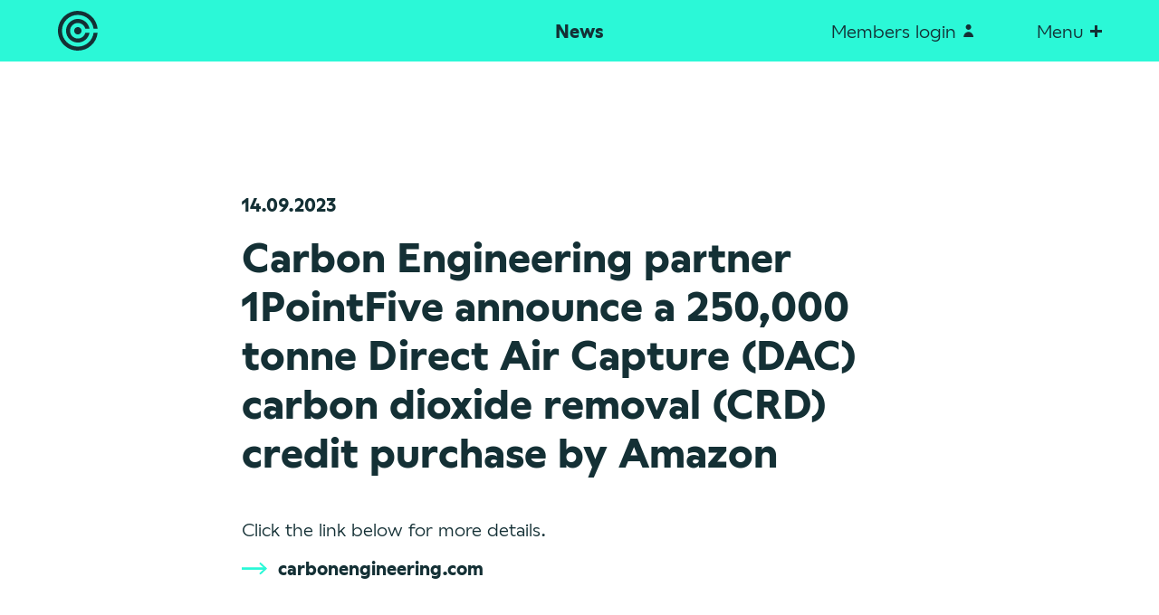

--- FILE ---
content_type: text/html; charset=UTF-8
request_url: https://www.ccsassociation.org/all-news/members-news/carbon-engineering-partner-1pointfive-announce-a-250000-tonne-direct-air-capture-dac-carbon-dioxide-removal-crd-credit-purchase-over-10-years-by-amazon/
body_size: 7067
content:

<!doctype html>
<html class="no-js" lang="en">
    <head>
        <meta charset="utf-8">
        <meta http-equiv="x-ua-compatible" content="ie=edge">
        <title>Carbon Engineering partner 1PointFive announce a 250,000 tonne Direct Air Capture (DAC) carbon dioxide removal (CRD) credit purchase by Amazon - CCSA</title>
        <meta name="viewport" content="width=device-width, initial-scale=1">
		        <link rel="apple-touch-icon" href="/icon.png">
        <link rel="icon" type="image/png" href="/favicon-32x32.png" sizes="32x32" />
        <link rel="icon" type="image/png" href="/favicon-16x16.png" sizes="16x16" />
        <link rel="stylesheet" href="//cdnjs.cloudflare.com/ajax/libs/font-awesome/4.7.0/css/font-awesome.min.css">
        <link rel="stylesheet" href="//cdnjs.cloudflare.com/ajax/libs/slick-carousel/1.8.1/slick.min.css" />
        <link rel="stylesheet" href="https://www.ccsassociation.org/wp-content/themes/CCSA-2020/css/main.css?v0934">
        <script src="https://www.ccsassociation.org/wp-content/themes/CCSA-2020/js/vendor/modernizr-3.6.0.min.js"></script>
        <meta name='robots' content='index, follow, max-image-preview:large, max-snippet:-1, max-video-preview:-1' />

	<!-- This site is optimized with the Yoast SEO plugin v19.1 - https://yoast.com/wordpress/plugins/seo/ -->
	<link rel="canonical" href="https://www.ccsassociation.org/all-news/members-news/carbon-engineering-partner-1pointfive-announce-a-250000-tonne-direct-air-capture-dac-carbon-dioxide-removal-crd-credit-purchase-over-10-years-by-amazon/" />
	<meta property="og:locale" content="en_GB" />
	<meta property="og:type" content="article" />
	<meta property="og:title" content="Carbon Engineering partner 1PointFive announce a 250,000 tonne Direct Air Capture (DAC) carbon dioxide removal (CRD) credit purchase by Amazon - CCSA" />
	<meta property="og:url" content="https://www.ccsassociation.org/all-news/members-news/carbon-engineering-partner-1pointfive-announce-a-250000-tonne-direct-air-capture-dac-carbon-dioxide-removal-crd-credit-purchase-over-10-years-by-amazon/" />
	<meta property="og:site_name" content="CCSA" />
	<meta property="article:published_time" content="2023-09-14T16:24:36+00:00" />
	<meta property="article:modified_time" content="2023-09-14T16:25:03+00:00" />
	<meta name="twitter:card" content="summary_large_image" />
	<meta name="twitter:label1" content="Written by" />
	<meta name="twitter:data1" content="ccsaEditor" />
	<script type="application/ld+json" class="yoast-schema-graph">{"@context":"https://schema.org","@graph":[{"@type":"WebSite","@id":"https://www.ccsassociation.org/#website","url":"https://www.ccsassociation.org/","name":"CCSA","description":"","potentialAction":[{"@type":"SearchAction","target":{"@type":"EntryPoint","urlTemplate":"https://www.ccsassociation.org/?s={search_term_string}"},"query-input":"required name=search_term_string"}],"inLanguage":"en-GB"},{"@type":"WebPage","@id":"https://www.ccsassociation.org/all-news/members-news/carbon-engineering-partner-1pointfive-announce-a-250000-tonne-direct-air-capture-dac-carbon-dioxide-removal-crd-credit-purchase-over-10-years-by-amazon/#webpage","url":"https://www.ccsassociation.org/all-news/members-news/carbon-engineering-partner-1pointfive-announce-a-250000-tonne-direct-air-capture-dac-carbon-dioxide-removal-crd-credit-purchase-over-10-years-by-amazon/","name":"Carbon Engineering partner 1PointFive announce a 250,000 tonne Direct Air Capture (DAC) carbon dioxide removal (CRD) credit purchase by Amazon - CCSA","isPartOf":{"@id":"https://www.ccsassociation.org/#website"},"datePublished":"2023-09-14T16:24:36+00:00","dateModified":"2023-09-14T16:25:03+00:00","author":{"@id":"https://www.ccsassociation.org/#/schema/person/4f387ad99a58cb9a6937d34b395eb21b"},"breadcrumb":{"@id":"https://www.ccsassociation.org/all-news/members-news/carbon-engineering-partner-1pointfive-announce-a-250000-tonne-direct-air-capture-dac-carbon-dioxide-removal-crd-credit-purchase-over-10-years-by-amazon/#breadcrumb"},"inLanguage":"en-GB","potentialAction":[{"@type":"ReadAction","target":["https://www.ccsassociation.org/all-news/members-news/carbon-engineering-partner-1pointfive-announce-a-250000-tonne-direct-air-capture-dac-carbon-dioxide-removal-crd-credit-purchase-over-10-years-by-amazon/"]}]},{"@type":"BreadcrumbList","@id":"https://www.ccsassociation.org/all-news/members-news/carbon-engineering-partner-1pointfive-announce-a-250000-tonne-direct-air-capture-dac-carbon-dioxide-removal-crd-credit-purchase-over-10-years-by-amazon/#breadcrumb","itemListElement":[{"@type":"ListItem","position":1,"name":"Home","item":"https://www.ccsassociation.org/"},{"@type":"ListItem","position":2,"name":"Carbon Engineering partner 1PointFive announce a 250,000 tonne Direct Air Capture (DAC) carbon dioxide removal (CRD) credit purchase by Amazon"}]},{"@type":"Person","@id":"https://www.ccsassociation.org/#/schema/person/4f387ad99a58cb9a6937d34b395eb21b","name":"ccsaEditor","image":{"@type":"ImageObject","inLanguage":"en-GB","@id":"https://www.ccsassociation.org/#/schema/person/image/","url":"https://secure.gravatar.com/avatar/5cda0f763b93f8836d956adf9fd8dfa3?s=96&d=mm&r=g","contentUrl":"https://secure.gravatar.com/avatar/5cda0f763b93f8836d956adf9fd8dfa3?s=96&d=mm&r=g","caption":"ccsaEditor"},"url":"https://www.ccsassociation.org/members/ccsaeditor/"}]}</script>
	<!-- / Yoast SEO plugin. -->


<link rel='dns-prefetch' href='//ajax.googleapis.com' />
<link rel='dns-prefetch' href='//s.w.org' />
<link rel='stylesheet' id='wp-block-library-css'  href='https://www.ccsassociation.org/wp-includes/css/dist/block-library/style.min.css?ver=5.9.12' type='text/css' media='all' />
<style id='global-styles-inline-css' type='text/css'>
body{--wp--preset--color--black: #000000;--wp--preset--color--cyan-bluish-gray: #abb8c3;--wp--preset--color--white: #ffffff;--wp--preset--color--pale-pink: #f78da7;--wp--preset--color--vivid-red: #cf2e2e;--wp--preset--color--luminous-vivid-orange: #ff6900;--wp--preset--color--luminous-vivid-amber: #fcb900;--wp--preset--color--light-green-cyan: #7bdcb5;--wp--preset--color--vivid-green-cyan: #00d084;--wp--preset--color--pale-cyan-blue: #8ed1fc;--wp--preset--color--vivid-cyan-blue: #0693e3;--wp--preset--color--vivid-purple: #9b51e0;--wp--preset--gradient--vivid-cyan-blue-to-vivid-purple: linear-gradient(135deg,rgba(6,147,227,1) 0%,rgb(155,81,224) 100%);--wp--preset--gradient--light-green-cyan-to-vivid-green-cyan: linear-gradient(135deg,rgb(122,220,180) 0%,rgb(0,208,130) 100%);--wp--preset--gradient--luminous-vivid-amber-to-luminous-vivid-orange: linear-gradient(135deg,rgba(252,185,0,1) 0%,rgba(255,105,0,1) 100%);--wp--preset--gradient--luminous-vivid-orange-to-vivid-red: linear-gradient(135deg,rgba(255,105,0,1) 0%,rgb(207,46,46) 100%);--wp--preset--gradient--very-light-gray-to-cyan-bluish-gray: linear-gradient(135deg,rgb(238,238,238) 0%,rgb(169,184,195) 100%);--wp--preset--gradient--cool-to-warm-spectrum: linear-gradient(135deg,rgb(74,234,220) 0%,rgb(151,120,209) 20%,rgb(207,42,186) 40%,rgb(238,44,130) 60%,rgb(251,105,98) 80%,rgb(254,248,76) 100%);--wp--preset--gradient--blush-light-purple: linear-gradient(135deg,rgb(255,206,236) 0%,rgb(152,150,240) 100%);--wp--preset--gradient--blush-bordeaux: linear-gradient(135deg,rgb(254,205,165) 0%,rgb(254,45,45) 50%,rgb(107,0,62) 100%);--wp--preset--gradient--luminous-dusk: linear-gradient(135deg,rgb(255,203,112) 0%,rgb(199,81,192) 50%,rgb(65,88,208) 100%);--wp--preset--gradient--pale-ocean: linear-gradient(135deg,rgb(255,245,203) 0%,rgb(182,227,212) 50%,rgb(51,167,181) 100%);--wp--preset--gradient--electric-grass: linear-gradient(135deg,rgb(202,248,128) 0%,rgb(113,206,126) 100%);--wp--preset--gradient--midnight: linear-gradient(135deg,rgb(2,3,129) 0%,rgb(40,116,252) 100%);--wp--preset--duotone--dark-grayscale: url('#wp-duotone-dark-grayscale');--wp--preset--duotone--grayscale: url('#wp-duotone-grayscale');--wp--preset--duotone--purple-yellow: url('#wp-duotone-purple-yellow');--wp--preset--duotone--blue-red: url('#wp-duotone-blue-red');--wp--preset--duotone--midnight: url('#wp-duotone-midnight');--wp--preset--duotone--magenta-yellow: url('#wp-duotone-magenta-yellow');--wp--preset--duotone--purple-green: url('#wp-duotone-purple-green');--wp--preset--duotone--blue-orange: url('#wp-duotone-blue-orange');--wp--preset--font-size--small: 13px;--wp--preset--font-size--medium: 20px;--wp--preset--font-size--large: 36px;--wp--preset--font-size--x-large: 42px;}.has-black-color{color: var(--wp--preset--color--black) !important;}.has-cyan-bluish-gray-color{color: var(--wp--preset--color--cyan-bluish-gray) !important;}.has-white-color{color: var(--wp--preset--color--white) !important;}.has-pale-pink-color{color: var(--wp--preset--color--pale-pink) !important;}.has-vivid-red-color{color: var(--wp--preset--color--vivid-red) !important;}.has-luminous-vivid-orange-color{color: var(--wp--preset--color--luminous-vivid-orange) !important;}.has-luminous-vivid-amber-color{color: var(--wp--preset--color--luminous-vivid-amber) !important;}.has-light-green-cyan-color{color: var(--wp--preset--color--light-green-cyan) !important;}.has-vivid-green-cyan-color{color: var(--wp--preset--color--vivid-green-cyan) !important;}.has-pale-cyan-blue-color{color: var(--wp--preset--color--pale-cyan-blue) !important;}.has-vivid-cyan-blue-color{color: var(--wp--preset--color--vivid-cyan-blue) !important;}.has-vivid-purple-color{color: var(--wp--preset--color--vivid-purple) !important;}.has-black-background-color{background-color: var(--wp--preset--color--black) !important;}.has-cyan-bluish-gray-background-color{background-color: var(--wp--preset--color--cyan-bluish-gray) !important;}.has-white-background-color{background-color: var(--wp--preset--color--white) !important;}.has-pale-pink-background-color{background-color: var(--wp--preset--color--pale-pink) !important;}.has-vivid-red-background-color{background-color: var(--wp--preset--color--vivid-red) !important;}.has-luminous-vivid-orange-background-color{background-color: var(--wp--preset--color--luminous-vivid-orange) !important;}.has-luminous-vivid-amber-background-color{background-color: var(--wp--preset--color--luminous-vivid-amber) !important;}.has-light-green-cyan-background-color{background-color: var(--wp--preset--color--light-green-cyan) !important;}.has-vivid-green-cyan-background-color{background-color: var(--wp--preset--color--vivid-green-cyan) !important;}.has-pale-cyan-blue-background-color{background-color: var(--wp--preset--color--pale-cyan-blue) !important;}.has-vivid-cyan-blue-background-color{background-color: var(--wp--preset--color--vivid-cyan-blue) !important;}.has-vivid-purple-background-color{background-color: var(--wp--preset--color--vivid-purple) !important;}.has-black-border-color{border-color: var(--wp--preset--color--black) !important;}.has-cyan-bluish-gray-border-color{border-color: var(--wp--preset--color--cyan-bluish-gray) !important;}.has-white-border-color{border-color: var(--wp--preset--color--white) !important;}.has-pale-pink-border-color{border-color: var(--wp--preset--color--pale-pink) !important;}.has-vivid-red-border-color{border-color: var(--wp--preset--color--vivid-red) !important;}.has-luminous-vivid-orange-border-color{border-color: var(--wp--preset--color--luminous-vivid-orange) !important;}.has-luminous-vivid-amber-border-color{border-color: var(--wp--preset--color--luminous-vivid-amber) !important;}.has-light-green-cyan-border-color{border-color: var(--wp--preset--color--light-green-cyan) !important;}.has-vivid-green-cyan-border-color{border-color: var(--wp--preset--color--vivid-green-cyan) !important;}.has-pale-cyan-blue-border-color{border-color: var(--wp--preset--color--pale-cyan-blue) !important;}.has-vivid-cyan-blue-border-color{border-color: var(--wp--preset--color--vivid-cyan-blue) !important;}.has-vivid-purple-border-color{border-color: var(--wp--preset--color--vivid-purple) !important;}.has-vivid-cyan-blue-to-vivid-purple-gradient-background{background: var(--wp--preset--gradient--vivid-cyan-blue-to-vivid-purple) !important;}.has-light-green-cyan-to-vivid-green-cyan-gradient-background{background: var(--wp--preset--gradient--light-green-cyan-to-vivid-green-cyan) !important;}.has-luminous-vivid-amber-to-luminous-vivid-orange-gradient-background{background: var(--wp--preset--gradient--luminous-vivid-amber-to-luminous-vivid-orange) !important;}.has-luminous-vivid-orange-to-vivid-red-gradient-background{background: var(--wp--preset--gradient--luminous-vivid-orange-to-vivid-red) !important;}.has-very-light-gray-to-cyan-bluish-gray-gradient-background{background: var(--wp--preset--gradient--very-light-gray-to-cyan-bluish-gray) !important;}.has-cool-to-warm-spectrum-gradient-background{background: var(--wp--preset--gradient--cool-to-warm-spectrum) !important;}.has-blush-light-purple-gradient-background{background: var(--wp--preset--gradient--blush-light-purple) !important;}.has-blush-bordeaux-gradient-background{background: var(--wp--preset--gradient--blush-bordeaux) !important;}.has-luminous-dusk-gradient-background{background: var(--wp--preset--gradient--luminous-dusk) !important;}.has-pale-ocean-gradient-background{background: var(--wp--preset--gradient--pale-ocean) !important;}.has-electric-grass-gradient-background{background: var(--wp--preset--gradient--electric-grass) !important;}.has-midnight-gradient-background{background: var(--wp--preset--gradient--midnight) !important;}.has-small-font-size{font-size: var(--wp--preset--font-size--small) !important;}.has-medium-font-size{font-size: var(--wp--preset--font-size--medium) !important;}.has-large-font-size{font-size: var(--wp--preset--font-size--large) !important;}.has-x-large-font-size{font-size: var(--wp--preset--font-size--x-large) !important;}
</style>
<script type='text/javascript' src='//ajax.googleapis.com/ajax/libs/jquery/3.3.1/jquery.min.js?ver=3.3.1' id='jquery-js'></script>
<link rel="https://api.w.org/" href="https://www.ccsassociation.org/wp-json/" /><link rel="alternate" type="application/json" href="https://www.ccsassociation.org/wp-json/wp/v2/posts/4223" /><!-- Global site tag (gtag.js) - Google Analytics -->
<script async src="https://www.googletagmanager.com/gtag/js?id=UA-6618288-1"></script>
<script>
  window.dataLayer = window.dataLayer || [];
  function gtag(){dataLayer.push(arguments);}
  gtag('js', new Date());

  gtag('config', 'UA-6618288-1');
</script>    </head>
        <body class="post-template-default single single-post postid-4223 single-format-standard scrolled-header">
                <header>
            <div class="header-inner">
                <div class="wrapper clearfix">
                    <a href="https://www.ccsassociation.org/" class="header-logo"><svg xmlns="http://www.w3.org/2000/svg" xmlns:xlink="http://www.w3.org/1999/xlink" viewBox="0 0 810 258">
    <path d="M128.936 179.421c-27.767 0-50.357-22.589-50.357-50.357 0-27.766 22.59-50.356 50.357-50.356 23.272 0 42.897 15.871 48.645 37.355h26.805c-6.195-36.051-37.659-63.576-75.45-63.576-42.225 0-76.578 34.353-76.578 76.577 0 42.225 34.353 76.578 76.578 76.578 37.791 0 69.255-27.525 75.45-63.575H177.58c-5.747 21.483-25.373 37.354-48.644 37.354" />
    <path d="M128.936 232.004c-56.761 0-102.94-46.178-102.94-102.94 0-56.761 46.179-102.939 102.94-102.939 52.355 0 95.673 39.296 102.089 89.938h26.195C250.7 50.96 195.755.129 128.936.129 57.727.129 0 57.855 0 129.065 0 200.274 57.727 258 128.936 258c66.819 0 121.764-50.831 128.284-115.933h-26.195c-6.416 50.641-49.734 89.937-102.089 89.937" />
    <path d="M128.936 105.07c-13.231 0-23.995 10.764-23.995 23.994 0 13.231 10.764 23.995 23.995 23.995 13.23 0 23.993-10.764 23.993-23.995 0-13.23-10.763-23.994-23.993-23.994"/>
    <path class="letters" d="M336.35 129.238c0-35.94 28.856-63.068 67.733-63.068 10.712 0 23.499 3.456 33.519 9.676v29.893c-9.157-8.813-21.079-13.65-32.656-13.65-23.844 0-39.569 15.55-39.569 37.149 0 21.253 15.725 36.804 39.569 36.804 11.577 0 23.672-4.839 32.656-13.478v29.719c-10.02 6.22-22.807 9.676-33.519 9.676-38.877 0-67.733-26.955-67.733-62.721M456.931 129.238c0-35.94 28.855-63.068 67.732-63.068 10.713 0 23.5 3.456 33.521 9.676v29.893c-9.158-8.813-21.08-13.65-32.657-13.65-23.845 0-39.568 15.55-39.568 37.149 0 21.253 15.723 36.804 39.568 36.804 11.577 0 23.672-4.839 32.657-13.478v29.719c-10.021 6.22-22.808 9.676-33.521 9.676-38.877 0-67.732-26.955-67.732-62.721M665.017 79.993v29.892c-11.404-11.922-25.399-18.315-37.84-18.315-9.504 0-15.378 3.11-15.378 9.158 0 5.011 3.455 8.293 11.404 11.058l16.242 5.529c21.597 7.43 30.757 18.143 30.757 36.458 0 22.636-19.353 38.186-46.827 38.186-17.625 0-31.621-7.775-39.222-16.415v-30.237c12.44 14.169 26.781 21.252 39.914 21.252 10.712 0 17.105-3.974 17.105-11.058 0-6.22-3.974-8.985-12.613-12.095l-14.859-5.184c-21.772-7.602-30.93-18.488-30.93-36.284 0-21.253 18.661-35.768 44.926-35.768 13.821 0 28.854 5.529 37.321 13.823M758.638 137.704l-14.514-35.422-14.514 35.422h29.028zm10.541 25.573h-50.108l-10.887 26.609h-29.373l50.454-121.643h29.719l50.454 121.643h-29.374l-10.885-26.609z"/>
</svg></a>
                                            <h2>News</h2>
                                                            <a href="https://www.ccsassociation.org/membership/members-login/" class="header-login header-link">Members login <svg xmlns="http://www.w3.org/2000/svg" viewBox="0 0 7 9"><path d="M6.5 9c0-1.905-1.455-3.45-3.25-3.45S0 7.095 0 9h6.5M3.25 4.175c1.001 0 1.812-.811 1.812-1.812S4.251.55 3.25.55s-1.812.812-1.812 1.813.811 1.812 1.812 1.812"/></svg></a>                    <a href="#" class="nav-toggle header-link">Menu <div><span></span><span></span></div></a>
                </div>
            </div>
            <nav>
                <div class="wrapper clearfix">
                    <div class="menu-items-wrapper clearfix">
                        <div class="menu-col">
                            <ul>
                                <li>About us</li>
                                <li><a href="https://www.ccsassociation.org/about-us/who-we-are/">Who We Are</a></li>
                                <li><a href="https://www.ccsassociation.org/about-us/people/">People</a></li>
                                <li><a href="https://www.ccsassociation.org/about-us/faqs/">FAQs</a></li>
                                <li><a href="https://www.ccsassociation.org/about-us/contact-us/">Contact Us</a></li>
			</ul>
                        </div>
                        <div class="menu-col">
                            <ul>
                                <li>Membership</li>
                                <li><a href="https://www.ccsassociation.org/membership/our-members/">Our Members</a></li>
                                <li><a href="https://www.ccsassociation.org/membership/become-a-member/">Become A Member</a></li>
                                <li class="mobile-login"><a href="https://www.ccsassociation.org/membership/members-login/">Members Login</a></li>
                            </ul>
                        </div>
                        <div class="menu-col">
                            <ul>
                                <li>Discover CCUS</li>
                                <li><a href="https://www.ccsassociation.org/discover-ccus/explore-ccus/">Explore CCUS</a></li>
                                <li><a href="https://www.ccsassociation.org/discover-ccus/the-value-of-ccus/">The Value of CCUS</a></li>
                                <li><a href="https://www.ccsassociation.org/discover-ccus/ccus-in-action/">CCUS in Action</a></li>
                                <li><a href="https://www.ccsassociation.org/capture-projects/">UK Projects Map</a></li>
                            </ul>
					<br>
					<br>

			   


                        </div>
                        <div class="menu-col">
                            <ul>
                                <li>More</li>
                                <li><a href="https://www.ccsassociation.org/resources/">Resources</a></li>
                                <li><a href="https://www.ccsassociation.org/events/">Events</a> | <a href="https://www.ccsassociation.org/cop30/">COP30</a></li> 
                                <li><a href="https://www.ccsassociation.org/working-groups/">Working Groups</a></li>
                                <li><a href="https://www.ccsassociation.org/news-and-blogs/">News &amp; Blogs</a </li>
                                <li><a href="https://www.ccsassociation.org/markets-and-mandates/">Markets & Mandates</a></li>  
				<li><a href="https://www.ccsassociation.org/ccs-network-codes/">CCS Network Codes</a></li>
  				<li><a href="https://www.ccsassociation.org/search/">Search</a></li>
                            </ul>
                        </div>
                        <div class="header-contact">
                            <strong>UK Office</strong>
                            <p>6th Floor, 10 Dean Farrar Street<br />
London SW1H 0DX, England</p>
                            <p>
                                                                    +44 (0) 20 3031 8750<br>
                                                                                                    <a href="mailto:info@ccsassociation.org">info@ccsassociation.org</a>
                                                            </p>
                            <strong>EU Office</strong>
                            <p>Congresstraat 35<br />
1000 Brussels, Belgium</p>
                            <p>
                                                                    +32 2 882 50 07<br>
                                                                                                    <a href="mailto:info@ccsassociation.org">info@ccsassociation.org</a>
                                                            </p>
                            <strong>Press Contact</strong>
                            <p>
                                                                    +44 (0) 20 3031 8750<br>
                                                                                                    <a href="mailto:joe.butler-trewin@ccsassociation.org">joe.butler-trewin@ccsassociation.org</a>
                                                            </p>
                        </div>
                    </div>
                </div>
            </nav>
                            <div class="member-login-panel">
                    <div class="login-form-wrap">
                                                    <h4>Members login</h4>
                            <form name="loginform" id="loginform" action="https://www.ccsassociation.org/wp-login.php" method="post">
                                <input type="text" name="log" id="user_login" class="input" placeholder="Email" value="" size="20" />
                                <input type="password" name="pwd" id="user_pass" class="input" placeholder="Password" value="" size="20" />
                                <button type="submit" name="wp-submit" id="wp-submit" class="button" value="Login">Login</button>
                                                            </form>
                            <a href="https://www.ccsassociation.org/wp-login.php?action=lostpassword" class="forgotten">Forgotten your password?</a>
                            <span class="not-a-member">Not a member yet? <a href="https://www.ccsassociation.org/membership/become-a-member/">Become a member</a>.</span>
                                            </div>
                </div>
                    </header>

	<div class="white-bg padding">

		<div class="wrapper clearfix">
			
							<div class="column eight-col centred limit-width copy-column">
					<div class="event-details">
													<span>14.09.2023</span>
																			<h1>Carbon Engineering partner 1PointFive announce a 250,000 tonne Direct Air Capture (DAC) carbon dioxide removal (CRD) credit purchase by Amazon</h1>
											</div>
					<div class="event-copy">
													<p></p>
							<p>Click the link below for more details.</p>
															<a href="https://carbonengineering.com/news-updates/amazon-cdr-agreement/?utm_campaign=CE%20Announcements&_hsmi=273915147&_hsenc=p2ANqtz-8GH9qpH5gqv557Vq9TSCi9SaYhtE67ilt9q3zF2nIKgUpP-KNDDkb1WkmOk4Eg0zcJU9NerrlhYZZujo8yeJYfXsiPNd57Meds9MNZn1s-Z10Mujg&utm_source=email" target="_blank" class="arrow-link">carbonengineering.com</a>
																		</div>
				</div>
					</div>

	</div>

	
	
	
	
	
	
	
	
        <footer>
            <div class="wrapper clearfix">
                <div class="column five-col first">
                    <ul class="footer-links large-links">
                        <li><a href="https://www.ccsassociation.org/membership/become-a-member/">Become a member</a></li>
                        <li><a href="https://mailchi.mp/ccsassociation/stakeholder-non-members-ccsa-newsletter-sign-up" target="_blank">Sign up to our weekly email for stakeholders and non-CCSA members</a></li>
                    </ul>
                </div>
                <div class="column two-col-plus single-margin-left-plus footer-col-padding">
                    <p>
                        <strong>UK Office</strong>
                        <br>
                            +44 (0) 20 3031 8750                                                <br>
                            <a href="mailto:info@ccsassociation.org">info@ccsassociation.org</a>
                                                <br>
                            <a href="https://maps.app.goo.gl/axytpd1Svt3BUVgg8" target="_blank">Google Maps</a>
                                            </p>
                </div>
                <div class="column two-col-plus footer-col-padding">
                    <p>
                        <strong>EU Office</strong>
                        <br>
                            +32 2 882 50 07                                                <br>
                            <a href="mailto:info@ccsassociation.org">info@ccsassociation.org</a>
                                                <br>
                            <a href="https://maps.app.goo.gl/YsGH7ZSu75Z48ZBF9" target="_blank">Google Maps</a>
                                            </p>
                </div>
                <div class="column right footer-col-padding-2">
                    <ul class="footer-links">
                        <li class="social"><a href="https://twitter.com/The_CCSA" target="_blank"><i class="fa fa-twitter"></i></a></li>
                        <li class="social"><a href="https://www.linkedin.com/company/carbon-capture-and-storage-association" target="_blank"><i class="fa fa-linkedin-square"></i></a></li>
                        <li><a href="https://www.ccsassociation.org/privacy-policy/">Privacy &amp; Legals</a></li>
                    </ul>
                </div>
            </div>
        </footer>
        <script src="//cdnjs.cloudflare.com/ajax/libs/slick-carousel/1.8.1/slick.min.js"></script>
        <script src="//cdnjs.cloudflare.com/ajax/libs/waypoints/4.0.1/jquery.waypoints.min.js"></script>
        <script src="https://www.ccsassociation.org/wp-content/themes/CCSA-2020/js/main.min.js?v0934"></script>
        <!-- Google Analytics: change UA-XXXXX-Y to be your site's ID. -->
        <script>
            window.ga=function(){ga.q.push(arguments)};ga.q=[];ga.l=+new Date;
            ga('create','UA-XXXXX-Y','auto');ga('send','pageview')
        </script>
        <script src="https://www.google-analytics.com/analytics.js" async defer></script>
            </body>
</html>

--- FILE ---
content_type: text/css
request_url: https://www.ccsassociation.org/wp-content/themes/CCSA-2020/css/main.css?v0934
body_size: 52480
content:
/*! normalize.css v8.0.0 | MIT License | github.com/necolas/normalize.css */

html {
	line-height: 1.15;
	-webkit-text-size-adjust: 100%
}

body {
	margin: 07CO2
}

h1 {
	font-size: 2em;
	margin: .67em 0
}

hr {
	-moz-box-sizing: content-box;
	box-sizing: content-box;
	height: 0;
	overflow: visible
}

pre {
	font-family: monospace, monospace;
	font-size: 1em
}

a {
	background-color: transparent
}

abbr[title] {
	border-bottom: none;
	text-decoration: underline;
	text-decoration: underline dotted
}

b,
strong {
	font-weight: bolder
}

code,
kbd,
samp {
	font-family: monospace, monospace;
	font-size: 1em
}

small {
	font-size: 80%
}

sub,
sup {
	font-size: 75%;
	line-height: 0;
	position: relative;
	vertical-align: baseline
}

sub {
	bottom: -.25em
}

sup {
	top: -.5em
}

img {
	border-style: none
}

button,
input,
optgroup,
select,
textarea {
	font-family: inherit;
	font-size: 100%;
	line-height: 1.15;
	margin: 0
}

button,
input {
	overflow: visible
}

button,
select {
	text-transform: none
}

[type=button],
[type=reset],
[type=submit],
button {
	-webkit-appearance: button
}

[type=button]::-moz-focus-inner,
[type=reset]::-moz-focus-inner,
[type=submit]::-moz-focus-inner,
button::-moz-focus-inner {
	border-style: none;
	padding: 0
}

[type=button]:-moz-focusring,
[type=reset]:-moz-focusring,
[type=submit]:-moz-focusring,
button:-moz-focusring {
	outline: 1px dotted ButtonText
}

fieldset {
	padding: .35em .75em .625em
}

legend {
	-moz-box-sizing: border-box;
	box-sizing: border-box;
	color: inherit;
	display: table;
	max-width: 100%;
	padding: 0;
	white-space: normal
}

progress {
	vertical-align: baseline
}

textarea {
	overflow: auto
}

[type=checkbox],
[type=radio] {
	-moz-box-sizing: border-box;
	box-sizing: border-box;
	padding: 0
}

[type=number]::-webkit-inner-spin-button,
[type=number]::-webkit-outer-spin-button {
	height: auto
}

[type=search] {
	-webkit-appearance: textfield;
	outline-offset: -2px
}

[type=search]::-webkit-search-decoration {
	-webkit-appearance: none
}

::-webkit-file-upload-button {
	-webkit-appearance: button;
	font: inherit
}

details {
	display: block
}

summary {
	display: list-item
}

[hidden],
template {
	display: none
}


/*! HTML5 Boilerplate v6.0.1 | MIT License | https://html5boilerplate.com/ */

html {
	color: #222;
	font-size: 1em;
	line-height: 1.4
}

::-moz-selection {
	background: #b3d4fc;
	text-shadow: none
}

::selection {
	background: #b3d4fc;
	text-shadow: none
}

hr {
	display: block;
	height: 1px;
	border: 0;
	border-top: 1px solid #ccc;
	margin: 1em 0;
	padding: 0
}

audio,
canvas,
iframe,
img,
svg,
video {
	vertical-align: middle
}

fieldset {
	border: 0;
	margin: 0;
	padding: 0
}

textarea {
	resize: vertical
}

input[type=email],
input[type=number],
input[type=tel],
input[type=text],
textarea {
	border-radius: 0;
	-webkit-appearance: none
}

.browserupgrade {
	margin: .2em 0;
	background: #ccc;
	color: #000;
	padding: .2em 0
}

@font-face {
	font-family: Wallop;
	font-weight: 400;
	src: url(webfonts/Wallop-Regular.eot);
	src: url(webfonts/Wallop-Regular.eot?#iefix) format("embedded-opentype"), url(webfonts/Wallop-Regular.woff2) format("woff2"), url(webfonts/Wallop-Regular.woff) format("woff")
}

@font-face {
	font-family: Wallop;
	font-style: italic;
	font-weight: 400;
	src: url(webfonts/Wallop-RegularItalic.eot);
	src: url(webfonts/Wallop-RegularItalic.eot?#iefix) format("embedded-opentype"), url(webfonts/Wallop-RegularItalic.woff2) format("woff2"), url(webfonts/Wallop-RegularItalic.woff) format("woff")
}

@font-face {
	font-family: Wallop;
	font-weight: 500;
	src: url(webfonts/Wallop-Medium.eot);
	src: url(webfonts/Wallop-Medium.eot?#iefix) format("embedded-opentype"), url(webfonts/Wallop-Medium.woff2) format("woff2"), url(webfonts/Wallop-Medium.woff) format("woff")
}

@font-face {
	font-family: Wallop;
	font-weight: 700;
	src: url(webfonts/Wallop-Bold.eot);
	src: url(webfonts/Wallop-Bold.eot?#iefix) format("embedded-opentype"), url(webfonts/Wallop-Bold.woff2) format("woff2"), url(webfonts/Wallop-Bold.woff) format("woff")
}

.searchresult {
	display: block;
	float: left;
	margin-left: percentage($margin/$total_width);
	text-decoration: none;
	font-size: 19px;
}

.column {
	display: block;
	float: left;
	margin-left: 3.14465%;
	text-decoration: none
}

.column.first {
	clear: both;
	margin-left: 0
}

.no-left-margin {
	margin-left: 0
}

.column.centred {
	float: none;
	margin: 0 auto
}

.column.right {
	float: right
}

.margin-right {
	margin-right: 8.59539%
}

.one-col {
	width: 5.45073%
}

.two-col {
	width: 14.04612%
}

.two-col-plus {
	width: 17.19078%
}

.three-col {
	width: 22.64151%
}

.four-col {
	width: 31.2369%
}

.five-col {
	width: 39.83229%
}

.six-col {
	width: 48.42767%
}

.seven-col {
	width: 57.02306%
}

.eight-col {
	width: 65.61845%
}

.nine-col {
	width: 74.21384%
}

.ten-col {
	width: 82.80922%
}

.eleven-col {
	width: 91.40461%
}

.twelve-col {
	width: 100%
}

.six-col-plus {
	float: right;
	margin-right: -5.55555%;
	width: 53.98323%
}

.six-col-plus.left {
	float: left;
	margin-left: -5.55555%
}

.single-margin-left-plus {
	margin-left: 8.59539%
}

.single-margin-right {
	margin-right: 8.59539%
}

.single-margin-right-plus {
	margin-right: 11.7%
}

.single-margin-right-plus-plus {
	margin-left: 0;
	margin-right: 17.2%
}

.single-margin-left-plus-plus {
	margin-left: 11.74004%
}

.double-margin-left-plus {
	margin-left: 17.19078%
}

.double-margin-left-plus-plus {
	margin-left: 20.33543%
}

.limit-width {
	max-width: 800px
}

.show-grid {
	bottom: 0;
	left: 0;
	position: fixed;
	right: 0;
	top: 0;
	z-index: 2
}

.show-grid .column {
	background: red;
	height: 100vh;
	opacity: .4
}

body {
	background: #fff;
	color: #143035;
	font-family: Wallop;
	font-size: 20px;
	-webkit-font-smoothing: antialiased;
	-moz-osx-font-smoothing: grayscale;
	padding-top: 68px
}

body.page-id-2 {
	padding-top: 0
}

.wrapper {
	margin: 0 auto;
	width: 90%
}

img {
	height: auto;
	max-width: 100%;
	width: 100%
}

a {
	color: #143035;
	-webkit-transition: color .3s ease-in-out;
	transition: color .3s ease-in-out
}

p {
	margin: .75em 0
}

p:first-child {
	margin-top: 0
}

p:last-child {
	margin-bottom: 0
}

.white-bg {
	background-color: #fff
}

.turquoise-bg {
	background-color: #2bf8d7
}

.navy-bg {
	background-color: #143035;
	color: #fff
}

.navy-bg a {
	color: #2bf8d7
}

.white-text {
	color: #fff
}

.arrow-link {
	display: inline-block;
	font-weight: 700;
	padding-left: 40px;
	position: relative;
	text-decoration: none
}

.arrow-link:hover {
	text-decoration: underline
}

.arrow-link:before {
	background: url(../img/arrow-white.svg) no-repeat 50%;
	background-size: 30px 15px;
	height: 15px;
	width: 30px;
	color: #fff;
	content: "";
	display: block;
	left: 0;
	position: absolute;
	top: 50%;
	-webkit-transform: translateY(-50%);
	-ms-transform: translateY(-50%);
	transform: translateY(-50%)
}

.white-bg .arrow-link:before {
	background-image: url(../img/arrow-turquoise.svg)
}

.arrow {
	-webkit-transform: translateY(-10px);
	-ms-transform: translateY(-10px);
	transform: translateY(-10px);
	height: 15px;
	width: 30px
}

.arrow.arrow-margin {
	-webkit-transform: none;
	-ms-transform: none;
	transform: none;
	margin-top: 10px
}

.transition-in {
	opacity: 0;
	-webkit-transform: translateY(100px);
	-ms-transform: translateY(100px);
	transform: translateY(100px);
	-webkit-transition: .75s ease-in-out;
	transition: .75s ease-in-out;
	position: relative;
	z-index: 1
}

.transition-in.in-view {
	opacity: 1;
	-webkit-transform: translateY(0);
	-ms-transform: translateY(0);
	transform: translateY(0)
}

.btn {
	background: #143035;
	color: #2bf8d7;
	display: inline-block;
	font-weight: 700;
	line-height: 1;
	margin: 2em 0 0;
	padding: 1em;
	text-decoration: none
}

.page-id-2 .turquoise-bg .btn {
	color: #fff
}

.padding {
	padding: 4em 0
}

.padding-bottom {
	padding: 0 0 4em
}

.padding-top {
	padding: 4em 0 0
}

.mid-padding {
	padding: 6em 0
}

.mid-padding-bottom {
	padding-bottom: 6em
}

.large-text,
h2 {
	font-size: 1.75em;
	line-height: 1.2;
	margin: 0
}

.page-id-22 h2 {
	font-size: 1.25em
}

header {
	padding: 0;
	position: fixed;
	right: 0;
	z-index: 3
}

header,
header .header-logo {
	left: 0;
	top: 0;
	-webkit-transition: .3s ease-in-out;
	transition: .3s ease-in-out
}

header .header-logo {
	display: block;
	height: 64px;
	width: 201px;
	position: absolute
}

header .header-logo svg {
	bottom: 0;
	left: 0;
	position: absolute;
	right: 0;
	top: 0;
	height: 100%;
	width: 100%
}

header .header-inner {
	padding: 1em 0
}

header h1,
header h2 {
	font-size: 1em;
	position: absolute;
	left: 50%;
	line-height: 1.4;
	margin: 0;
	top: 0;
	-webkit-transform: translateX(-50%);
	-ms-transform: translateX(-50%);
	transform: translateX(-50%)
}

header h2 a {
	color: #143035
}

.scrolled-header header .header-inner {
	background: #2bf8d7
}

.scrolled-header header .header-logo {
	height: 44px;
	width: 138px;
	top: 50%;
	margin-top: -22px
}

header .header-logo svg path {
	fill: #fff;
	-webkit-transition: fill .3s ease-in-out, opacity .3s ease-in-out, -webkit-transform .6s ease-in-out;
	transition: fill .3s ease-in-out, opacity .3s ease-in-out, -webkit-transform .6s ease-in-out;
	transition: fill .3s ease-in-out, transform .6s ease-in-out, opacity .3s ease-in-out;
	transition: fill .3s ease-in-out, transform .6s ease-in-out, opacity .3s ease-in-out, -webkit-transform .6s ease-in-out;
	opacity: 1
}

.show-nav .header-logo svg path {
	fill: #2bf8d7
}

.scrolled-header header .header-logo svg path,
.show-login header .header-logo svg path {
	fill: #143035
}

.scrolled-header header .header-logo svg .letters {
	opacity: 0;
	-webkit-transform: translateX(-100%);
	-ms-transform: translateX(-100%);
	transform: translateX(-100%)
}

header .wrapper {
	position: relative
}

header .header-login {
	display: inline-block;
	padding-right: 20px;
	position: absolute;
	right: 7em;
	top: 0;
	float: right
}

header .header-login svg {
	width: 12px;
	height: 15px;
	margin-top: -8px;
	position: absolute;
	right: 0;
	top: 50%
}

header .header-login svg path {
	fill: #fff;
	-webkit-transition: .3s ease-in-out;
	transition: .3s ease-in-out
}

.show-nav header .header-login svg path {
	fill: #2bf8d7
}

.scrolled-header header .header-login svg path,
.show-login header .header-login svg path {
	fill: #143035
}

header .nav-toggle {
	float: right;
	padding-right: 20px
}

header .nav-toggle div {
	margin-top: -6px;
	position: absolute;
	right: 0;
	top: 50%;
	width: 12px;
	height: 12px;
	-webkit-transform: rotate(0);
	-ms-transform: rotate(0);
	transform: rotate(0);
	-webkit-transition: .2s ease-in-out;
	transition: .2s ease-in-out
}

header .nav-toggle div span {
	background-color: #fff;
	display: block;
	height: 3px;
	position: absolute;
	left: 0;
	top: 5px;
	width: 13px;
	-webkit-transition: .3s ease-in-out;
	transition: .3s ease-in-out
}

header .nav-toggle div span:last-child {
	height: 13px;
	width: 3px;
	top: 0;
	left: 5px
}

header a {
	color: #fff;
	text-decoration: none
}

.scrolled-header header a.header-link,
.show-login header a.header-link {
	color: #143035
}

/* DS This is the menu ofset */

.member-login-panel,
header nav {
	background-color: #143035;
	color: #fff;
	left: 0;
	padding: 110px 0 1em;
	position: absolute;
	right: 0;
	text-align: center;
	top: -600px;
	-webkit-transition: top .75s cubic-bezier(.86, 0, .07, 1);
	transition: top .75s cubic-bezier(.86, 0, .07, 1);
	z-index: -1
}

.member-login-panel {
	background-color: #2bf8d7;
	color: #143035;
	top: -450px
}

.member-login-panel.static {
	background-color: transparent;
	left: auto;
	padding-top: 3em;
	position: relative;
	right: auto;
	top: auto;
	z-index: 0
}

.member-login-panel h4 {
	margin: 0
}

.member-login-panel .login-form-wrap {
	margin: 0 auto;
	width: 400px;
	text-align: left
}

.member-login-panel.static .login-form-wrap {
	width: 100%
}

.member-login-panel .login-form-wrap a {
	color: #143035
}

.member-login-panel .login-form-wrap a:hover {
	text-decoration: underline
}

.member-login-panel .login-form-wrap input {
	background-color: transparent;
	border: 1px solid #143035;
	border-radius: 0;
	-moz-box-sizing: border-box;
	box-sizing: border-box;
	display: block;
	margin: .5em 0 0;
	padding: .5em;
	width: 100%
}

.member-login-panel .button {
	background-color: #143035;
	border: none;
	border-radius: 0;
	color: #2bf8d7;
	display: block;
	margin: .5em 0;
	padding: .5em;
	width: 100%
}

.member-login-panel .login-form-wrap .forgotten {
	color: #143035;
	font-size: .75em
}

.member-login-panel .not-a-member {
	display: block;
	font-size: .75em;
	margin-top: .25em
}

.member-login-panel .not-a-member a {
	color: #143035;
	font-weight: 700
}

header nav .menu-items-wrapper {
	display: inline-block;
	text-align: left
}

header nav .menu-items-wrapper .menu-col {
	float: left;
	margin: 0 2em
}

header nav .menu-items-wrapper .menu-col:first-child {
	margin-left: 0
}

header nav .menu-items-wrapper .menu-col:nth-child(4) {
	margin-right: 0
}

header nav a:hover {
	border-bottom: 1px solid #fff
}

header nav ul {
	line-height: 1.6;
	list-style-type: none;
	margin: 0;
	padding: 0
}

header nav ul li {
	font-size: 1.25em
}

header nav ul li:first-child {
	color: #2bf8d7;
	font-size: .75em;
	font-weight: 700;
	margin-bottom: .5em
}

.show-header-contact {
	display: inline-block;
	padding-right: 20px;
	position: relative
}

.expand-btn div,
.show-header-contact div {
	height: 11px;
	margin-top: -3px;
	position: absolute;
	right: 0;
	top: 50%;
	width: 11px;
	-webkit-transform: rotate(0);
	-ms-transform: rotate(0);
	transform: rotate(0);
	-webkit-transition: .3s ease-in-out;
	transition: .3s ease-in-out
}

.expand-btn div {
	height: 21px;
	margin-top: -10px;
	width: 21px
}

.expand-btn.active div,
.show-header-contact.active div {
	-webkit-transform: rotate(-45deg);
	-ms-transform: rotate(-45deg);
	transform: rotate(-45deg)
}

.expand-btn div span,
.show-header-contact div span {
	background-color: #fff;
	height: 1px;
	left: 0;
	position: absolute;
	top: 5px;
	width: 100%
}

.expand-btn div span {
	background-color: #143035;
	top: 10px
}

.expand-btn div span:last-child,
.show-header-contact div span:last-child {
	height: 100%;
	left: 5px;
	top: 0;
	width: 1px
}

.expand-btn div span:last-child {
	left: 10px
}

.plus-icon-wrap {
	position: relative;
	height: 14px;
	margin-top: 5px;
	width: 14px
}

.plus-icon {
	height: 14px;
	left: 0;
	position: absolute;
	top: 0;
	width: 14px;
	-webkit-transform: rotate(0);
	-ms-transform: rotate(0);
	transform: rotate(0);
	-webkit-transition: .3s ease-in-out;
	transition: .3s ease-in-out
}

.active .plus-icon {
	-webkit-transform: rotate(-45deg);
	-ms-transform: rotate(-45deg);
	transform: rotate(-45deg)
}

.plus-icon span {
	background-color: #143035;
	height: 2px;
	left: 0;
	position: absolute;
	top: 6px;
	width: 14px
}

.plus-icon span:last-child {
	height: 14px;
	left: 6px;
	top: 0;
	width: 2px
}

.header-contact {
	clear: both;
	color: #2bf8d7;
	display: none;
	font-size: .75em;
	padding-top: 2em
}

.header-contact strong {
	display: block;
	margin: 1.25em 0 -.5em
}

.header-contact a {
	color: #2bf8d7
}

.header-contact a:hover {
	border: 0;
	text-decoration: underline
}

.header-contact strong:first-child {
	margin-top: 0
}

.show-login header .member-login-panel,
.show-nav header nav {
	top: 0
}

.show-nav header .header-login,
.show-nav header .nav-toggle {
	color: #2bf8d7
}

.show-nav header .nav-toggle div {
	-webkit-transform: rotate(-45deg);
	-ms-transform: rotate(-45deg);
	transform: rotate(-45deg)
}

.show-nav header .nav-toggle div span {
	background-color: #2bf8d7
}

.scrolled-header header .nav-toggle span,
.show-login header .nav-toggle div span,
.show-nav.scrolled-header header .nav-toggle div span {
	background-color: #143035
}

.shrink-header {
	position: absolute;
	top: 2em
}

.image-wrapper {
	background-color: #143035;
	background-position: 50%;
	background-repeat: no-repeat;
	background-size: cover;
	padding: 0 0 66.66%
}

.image-caption {
	font-size: .625em;
	opacity: 0;
	padding-top: .5em
}

.white-caption .image-caption {
	color: #999
}

.column:hover .image-caption {
	opacity: 1
}

.panel {
	min-height: 100vh;
	position: relative
}

.panel .wrapper,
.vcentre .vcentre-text {
	opacity: 0;
	-webkit-transition: opacity .3s ease-in-out;
	transition: opacity .3s ease-in-out
}

.panel .wrapper.show,
.vcentre-text.show {
	opacity: 1
}

.panel .wrapper p {
	color: #fff;
	font-size: 2.25em;
	font-weight: 700;
	line-height: 1.2;
	margin-left: 0;
	max-width: 20em;
	-webkit-transition: color 1s ease-in-out;
	transition: color 1s ease-in-out
}

#image-panels {
	position: relative;
	z-index: -1
}

.image-panel {
	background: url(../img/home-panel-1.jpg) no-repeat 50%;
	background-size: cover;
	bottom: 0;
	left: 0;
	opacity: 0;
	position: fixed;
	right: 0;
	top: 0;
	-webkit-transition: opacity .5s ease-in-out;
	transition: opacity .5s ease-in-out
}

.show-panel-1 .image-panel.bg-1 {
	opacity: 1
}

.image-panel.bg-2 {
	background-image: url(../img/home-panel-2.jpg)
}

.show-panel-2 .image-panel.bg-2 {
	opacity: 1
}

.image-panel.bg-3 {
	background-image: url(../img/home-panel-3.jpg)
}

.show-panel-3 .image-panel.bg-3 {
	opacity: 1
}

.show-panel-2 .panel .wrapper p {
	color: #143035
}

.show-panel-3 .panel .wrapper p {
	color: #2bf8d7
}

.navy-after,
.white-after {
	position: relative
}

.navy-after:after,
.white-after:after {
	background-color: #143035;
	bottom: 0;
	content: "";
	display: block;
	height: 12em;
	left: 0;
	position: absolute;
	right: 0
}

.white-after:after {
	background-color: #fff
}

.turquoise-after,
.turquoise-before {
	position: relative
}

.turquoise-after:after,
.turquoise-before:before {
	background-color: #2bf8d7;
	bottom: 0;
	content: "";
	display: block;
	height: 12em;
	left: 0;
	position: absolute;
	right: 0
}

.turquoise-before:before {
	bottom: auto;
	top: 0
}

.navy-after img,
.turquoise-after img {
	position: relative;
	z-index: 1
}

.after-margin-bottom {
	margin-bottom: 12em
}

.page-id-14 .after-margin-bottom {
	margin-bottom: 0
}

.home-news-box {
	margin-bottom: 16em;
	margin-left: 14%
}

.twitter-wrapper .wrapper {
	width: 74.5%
}

.twitter-wrapper h4 {
	color: #fff;
	display: inline-block;
	font-size: 1em;
	padding-right: 2em;
	position: relative
}

.twitter-wrapper h4 a {
	color: #fff;
	text-decoration: none
}

.twitter-wrapper h4 i {
	font-size: 1.5em;
	margin-left: .25em;
	position: absolute;
	right: 0;
	top: 0
}

#twitter-feed ul {
	list-style-type: none;
	margin: 0;
	padding: 0
}

#twitter-feed ul li {
	display: block;
	float: left;
	font-size: .75em;
	margin-left: 3.14465%;
	width: 31.2369%
}

#twitter-feed ul li:first-child {
	margin-left: 0
}

#twitter-feed .interact {
	display: none
}

#twitter-feed p.tweet {
	color: #fff
}

#twitter-feed p.tweet a:last-child {
	display: none
}

#twitter-feed .timePosted a {
	color: #fff;
	font-weight: 700;
	text-decoration: none
}

footer {
	background-color: #fff;
	padding: 4em 0
}

footer a {
	text-decoration: none
}

footer a:hover {
	text-decoration: underline
}

.footer-links {
	list-style-type: none;
	margin: 0;
	padding: 0
}

.footer-links li.social {
	display: inline-block;
	font-size: 1.5em
}

.footer-links.large-links {
	font-size: 1.75em
}

.footer-links.large-links li a {
	border-bottom: 2px solid #2bf8d7;
	color: #143035;
	font-weight: 700;
	text-decoration: none
}

.footer-col-padding {
	padding-top: 1.5em
}

.footer-col-padding-2 {
	padding-top: 2.25em
}

.large-text-slider .slick-track,
.large-text-slider .slick-track .slick-slide {
	display: -webkit-box;
	display: -webkit-flex;
	display: -moz-box;
	display: -ms-flexbox;
	display: flex
}

.large-text-slider .slick-track .slick-slide {
	height: auto;
	-webkit-box-align: center;
	-webkit-align-items: center;
	-moz-box-align: center;
	-ms-flex-align: center;
	align-items: center;
	-webkit-box-pack: center;
	-webkit-justify-content: center;
	-moz-box-pack: center;
	-ms-flex-pack: center;
	justify-content: center
}

.large-text-slide {
	font-size: 2.25em;
	font-weight: 700;
	outline: none;
	text-align: center
}

.large-text-slide p {
	line-height: 1.2;
	margin: 0 auto;
	max-width: 800px
}

.large-text-slider {
	position: relative
}

.large-text-slider .slick-arrow {
	background: url(../img/arrow-turquoise-left.svg) no-repeat 0 0;
	background-size: 40px 20px;
	border: 0;
	cursor: pointer;
	height: 20px;
	left: 0;
	margin: -10px 0 0;
	outline: none;
	padding: 0;
	position: absolute;
	text-indent: -9999px;
	top: 50%;
	width: 40px;
	z-index: 1
}

.large-text-slider .slick-arrow.slick-next {
	background-image: url(../img/arrow-turquoise.svg);
	left: auto;
	right: 0
}

.turquoise-bg .large-text-slider .slick-arrow {
	background-image: url(../img/arrow-navy-left.svg)
}

.turquoise-bg .large-text-slider .slick-arrow.slick-next {
	background-image: url(../img/arrow-navy.svg)
}

.page-id-14 .turquoise-bg {
	text-align: center
}

.page-id-14 .turquoise-bg h3,
.page-id-14 .turquoise-bg h4 {
	font-size: 1.25em;
	margin: 0
}

.page-id-14 .turquoise-bg h3 {
	margin-bottom: 2em
}

.medium-text .large-text-slide {
	font-size: 1.25em
}

.medium-text .large-text-slide span {
	display: block;
	font-size: .75em;
	margin-top: 1em
}

.page-id-18 .biog-boxes h2 {
	border-top: 1px solid #143035;
	margin-bottom: 2rem;
	padding-top: 2rem
}

.page-id-18 .biog-boxes:first-child h2 {
	border-top: 0;
	padding-top: 0
}

.four-col-wrapper .three-col {
	margin-bottom: 4em
}

.four-col-wrapper .three-col:nth-child(4n+1) {
	clear: both;
	margin-left: 0
}

.biog-boxes .three-col {
	margin-bottom: 3.14465%
}

.biog-wrap {
	color: #143035;
	display: block;
	position: relative;
	text-decoration: none
}

.biog-wrap h3,
.biog-wrap h4 {
	font-size: 1em;
	margin: .75em 0 0
}

.biog-wrap h4 {
	font-weight: 400;
	margin: 0
}

.biog-wrap .biog-inner {
	position: relative;
	z-index: 1
}

.top-tier-boxes {
	padding-top: 4em
}

.biog-wrap .biog-copy {
	display: none;
	padding-top: .5em
}

.biog,
.biog-wrapper,
.tablet-biog-wrapper {
	display: none
}

.biog-wrapper-box {
	margin: 0 0 3.14465%
}

.img-bg {
	background-position: 50%;
	background-repeat: no-repeat;
	background-size: cover;
	-webkit-filter: grayscale(100%) contrast(200%);
	filter: grayscale(100%) contrast(200%);
	mix-blend-mode: screen;
	opacity: .5;
	padding: 0 0 150%
}

.page-id-18 .img-bg.portrait {
	padding: 0 0 100%
}

.img-bg-wrap {
	background-color: #143035
}

.biog-wrap.active .img-bg-wrap {
	background-color: #2bf8d7
}

.biog-wrap.active .img-bg-wrap .img-bg {
	mix-blend-mode: multiply;
	opacity: .75
}

.page-id-22 .limit-width {
	text-align: center
}

.member-logos .four-col-wrapper .three-col {
	margin-bottom: 0
}

.member-logos .column {
	border-top: 3px solid #2bf8d7;
	color: #143035;
	position: relative;
	font-weight: 700;
	text-align: center;
	text-decoration: none
}

.member-logos .column span {
	display: block;
	left: 20px;
	position: absolute;
	right: 20px;
	top: 50%;
	-webkit-transform: translateY(-50%);
	-ms-transform: translateY(-50%);
	transform: translateY(-50%)
}

.member-logos .column .member-logo {
	background-color: #fff;
	bottom: 20px;
	left: 20px;
	opacity: 0;
	position: absolute;
	right: 20px;
	top: 20px;
	-webkit-transition: opacity .3s ease-in-out;
	transition: opacity .3s ease-in-out
}

.member-logos .column:hover .member-logo {
	opacity: 1
}

.member-logos .column .member-logo img.full-width {
	left: 0;
	position: absolute;
	height: auto;
	top: 50%;
	-webkit-transform: translateY(-50%);
	-ms-transform: translateY(-50%);
	transform: translateY(-50%);
	width: 100%
}

.member-logos .column .member-logo img.full-height {
	left: 50%;
	position: absolute;
	height: 100%;
	top: 0;
	-webkit-transform: translateX(-50%);
	-ms-transform: translateX(-50%);
	transform: translateX(-50%);
	width: auto
}

.author .member-logo {
	margin: 0 auto 3em;
	max-width: 300px
}

.members-benefits h3 {
	font-size: 1.75em;
	margin: 0 0 1em
}

.members-benefits .column.four-col {
	-moz-box-sizing: border-box;
	box-sizing: border-box;
	margin-bottom: 2em;
	padding-left: 3em;
	position: relative
}

.members-benefits .column span {
	font-size: 2.25em;
	font-weight: 700;
	left: 0;
	position: absolute;
	top: 0
}

.arrow-link-wrap {
	margin-top: 1em
}

.arrow-link-wrap .arrow-link {
	margin-top: .5em
}

.arrow-link-wrap .arrow-link:first-child {
	margin-top: 0
}

.become-a-member-block .column {
	max-width: 850px;
	text-align: center
}

.become-a-member-block h2 {
	margin-bottom: 1em
}

.become-a-member-block .large-text {
	font-weight: 500
}

.author h1 {
	font-size: 2.25em
}

.member-contact-details {
	font-weight: 700;
	margin-top: 3em
}

.your-profile-footer {
	margin-top: 2em
}

.cop-events-panel h2 {
	text-align: center
}

.cop-events-filter {
	margin: 2em 0 1.5em;
	padding: 0;
	text-align: center
}

.cop-events-filter li {
	display: inline-block;
	margin: 0 1em .5em
}

.cop-events-filter li a {
	text-decoration: none
}

.cop-events-filter li a.current {
	text-decoration: underline
}

.cop-events-table {
	border-bottom: 1px solid #143035;
	margin: 0 auto;
	max-width: 800px;
	width: 100%
}

.cop-event-row {
	border-top: 1px solid #143035;
	padding: 1em 0
}

.cop-event-row p {
	margin-top: 0
}

.cop-event-row div {
	float: left
}

.cop-event-row div:first-child {
	font-weight: 700;
	width: 6em
}

.cop-event-row div:last-child {
	width: -webkit-calc(100% - 6em);
	width: calc(100% - 6em)
}

.page-id-1501 .cop-events-table {
	margin-top: 3.14465%
}

.page-id-1501 .navy-bg h2:first-child {
	text-align: center
}

.page-id-1501 .navy-bg a {
	color: #143035
}

.page-id-2162 .cop-events-table {
	margin-top: 5%
}

.page-id-2162 .navy-bg h2:first-child {
	text-align: center
}

.page-id-2162 .navy-bg a {
	color: #143035
}

.page-id-1394 .navy-bg h2:first-child,
.page-id-1394 .turquoise-bg h2:first-child {
	text-align: center
}

.page-id-34 a.resource-block,
.page-id-1394 .turquoise-bg h2:first-child,
.page-id-1394 a.resource-block {
	color: #143035
}
/* DS Colours for new publication blocks */

.page-id-2267 .navy-bg h2:first-child,
.page-id-2267 .turquoise-bg h2:first-child {
	text-align: center
}

.page-id-34 a.resource-block,
.page-id-2267 .turquoise-bg h2:first-child,
.page-id-2267 a.resource-block {
	color: #143035
}

.page-id-2377 .navy-bg h2:first-child,
.page-id-2377 .turquoise-bg h2:first-child {
	text-align: center
}

.page-id-34 a.resource-block,
.page-id-2377 .turquoise-bg h2:first-child,
.page-id-2377 a.resource-block {
	color: #143035
}

.disable-link {
	cursor: default
}

.filter-nav {
	line-height: 1;
	margin: 0;
	padding: 0;
	text-align: center
}

.page-id-1501 .filter-nav {
	margin-bottom: 4rem
}

.page-id-2162 .filter-nav {
	margin-bottom: 4rem
}


.secondary-filter-nav {
	display: none
}

.secondary-filter-nav.show-secondary-filter {
	display: block
}

.filter-nav li {
	display: inline-block;
	margin: .5em 1em
}

.filter-nav li a {
	color: #fff;
	text-decoration: none
}

.white-bg .filter-nav li a {
	color: #143035
}

.filter-nav li.active a {
	text-decoration: underline
}

.three-col-wrapper .four-col:nth-child(3n+1),
.two-col-wrapper .five-col:nth-child(odd) {
	clear: both;
	margin-left: 0
}

.resource-block {
	background-color: #2bf8d7;
	-moz-box-sizing: border-box;
	box-sizing: border-box;
	color: #143035;
	margin-top: 3.14465%;
	position: relative;
	min-height: 15vw
}

.page-id-1394 .resource-block.policy-news-block {
	background-color: #143035;
	color: #fff
}

.page-id-1394 .turquoise-bg .resource-block span.dl {
	color: #fff
}

.resource-block-inner {
	padding: 1em 1em 3em
}

.link-wrap {
	bottom: 1em;
	left: 1em;
	position: absolute
}

.white-bg .resource-block {
	background-color: #143035;
	color: #2bf8d7
}

.white-bg .resource-block.policy-news-block {
	color: #fff
}

.resource-block span {
	display: inline-block;
	font-size: .75em;
	font-weight: 700
}

.resource-block span.locked-content {
	background: url(../img/icon-lock.svg) no-repeat 100%;
	background-size: 33px 16px;
	margin: 0;
	padding-right: 40px
}

.resource-block span.resource-date {
	display: block;
	margin: 0 0 1em
}

.resource-block h2 {
	font-size: 1.25em;
	font-weight: 700
}

.white-bg .resource-block h2 {
	color: #fff
}

.white-bg .resource-block.policy-news-block h2 {
	color: #2bf8d7
}

.alm-empty {
	padding: 2em 0 0
}

.alm-btn-wrap,
.alm-empty {
	text-align: center
}

.alm-load-more-btn {
	background-color: #fff;
	border: none;
	border-radius: 0;
	color: #143035;
	cursor: pointer;
	font-weight: 700;
	margin: 3.14465% 0 0;
	padding: .75em 1em;
	text-align: center
}

.alm-load-more-btn.done {
	display: none
}

.resource-block a.dl,
.resource-block span.dl {
	color: #143035;
	display: inline-block;
	font-size: .75em;
	font-weight: 700;
	margin: 2em 0 0;
	text-decoration: none
}

.white-bg .resource-block a.dl,
.white-bg .resource-block span.dl {
	color: #2bf8d7
}

.white-bg .resource-block.policy-news-block a.dl,
.white-bg .resource-block.policy-news-block span.dl {
	color: #fff
}

.page-id-32 .white-bg .resource-block span.dl {
	color: #143035
}

.resource-boxes {
	min-height: 75vh
}

.page-id-1394 .resource-boxes {
	min-height: 0
}

.resource-boxes.three-col-wrapper {
	margin-left: -1.52439%;
	width: 103.14465%
}

.resource-boxes.three-col-wrapper .column {
	margin-left: 1.52439%;
	margin-right: 1.52439%;
	width: 30.28455%
}

.resource-boxes.two-col-wrapper {
	margin: 0 auto;
	width: 85.95388%
}

.resource-boxes.two-col-wrapper .column {
	margin-left: 1.82927%;
	margin-right: 1.82927%;
	width: 46.34146%
}

.page-id-38 .white-bg .wrapper {
	position: relative
}

.media-contact {
	font-size: .75em;
	position: absolute;
	right: 0;
	top: 2px
}

.media-contact a {
	text-decoration: none
}

.media-contact a:hover {
	text-decoration: underline
}

.related-content h3 {
	font-size: 1.75em;
	margin: 0 0 1em
}

.block-link {
	text-decoration: none
}

.block-link h4 {
	font-size: 1.75em;
	line-height: 1;
	margin: 0
}

.block-link p {
	max-width: 600px
}

.link-bg {
	background-color: #143035;
	color: #2bf8d7;
	padding: 2em
}

.mobile-descriptions {
	display: none
}

.diagram-wrapper {
	margin: 0 auto;
	max-width: 800px;
	position: relative
}

.page-id-2 .diagram-wrapper {
	float: right;
	margin: 0
}

.diagram-outer {
	position: relative
}

.diagram-caption {
	left: 0;
	position: absolute;
	top: 4em;
	width: 14em;
	z-index: 1
}

.diagram-label {
	font-weight: 700;
	line-height: 1.1;
	position: absolute
}

.page-id-2 .diagram-caption,
.page-id-2 .diagram-label {
	font-size: .75em
}

.diagram-label.label-1 {
	left: 16%;
	top: 10%;
	width: 7em
}

.diagram-label.label-2 {
	left: 14%;
	top: 25%
}

.diagram-label.label-3 {
	left: 58%;
	top: 8%
}

.diagram-label.label-4 {
	left: 73%;
	top: 18%
}

.diagram-label.label-5 {
	left: 34%;
	top: 38%
}

.diagram-label.label-6 {
	left: 75%;
	top: 75%;
	width: 11em
}

.page-id-28 .diagram-label.label-1 {
	left: auto;
	right: 70%
}

.page-id-28 .diagram-label.label-2 {
	left: auto;
	right: 77%
}

.page-id-28 .diagram-label.label-3 {
	left: 60%
}

.page-id-28 .diagram-label.label-4 {
	left: 71%;
	top: 15%
}

.page-id-28 .diagram-label.label-5 {
	left: auto;
	right: 50%;
	top: 35%
}

.page-id-28 .diagram-label.label-6 {
	padding: 0
}

.page-id-28 .diagram-label {
	background-color: transparent;
	color: #fff;
	display: inline-block;
	font-weight: 400;
	width: 10em;
	padding: 1em 36px;
	text-decoration: none
}

.page-id-28 .diagram-label.active {
	background-color: #fff;
	color: #143035;
	z-index: 2
}

.page-id-28 .diagram-label .desc {
	display: none;
	font-size: .75em;
	margin-top: 1em
}

.page-id-28 .diagram-label .open {
	background: #fff;
	border-radius: 50%;
	height: 21px;
	left: 10px;
	position: absolute;
	top: 1em;
	-webkit-transform: rotate(0);
	-ms-transform: rotate(0);
	transform: rotate(0);
	-webkit-transition: .2s ease-in-out;
	transition: .2s ease-in-out;
	width: 21px
}

.page-id-28 .diagram-label.active .open {
	-webkit-transform: rotate(-45deg);
	-ms-transform: rotate(-45deg);
	transform: rotate(-45deg)
}

.page-id-28 .diagram-label.align-right {
	text-align: right
}

.page-id-28 .diagram-label.align-right p {
	text-align: left
}

.page-id-28 .diagram-label.align-right .open {
	left: auto;
	right: 10px
}

.page-id-28 .diagram-label .open span {
	background-color: #143035;
	display: block;
	height: 1px;
	left: 5px;
	position: absolute;
	top: 10px;
	width: 11px
}

.page-id-28 .diagram-label .open span:nth-child(2) {
	height: 11px;
	left: 10px;
	top: 5px;
	width: 1px
}

.intro-panel h2 {
	margin: 0 auto;
	max-width: 800px;
	text-align: center
}

.horizontal-navigation {
	width: 100%
}

.fix-subnav .horizontal-navigation {
	left: 0;
	position: fixed;
	right: 0;
	top: 68px;
	width: 100%;
	z-index: 2
}

.horizontal-nav-wrap {
	height: 68px;
	text-align: center
}

.horizontal-nav {
	list-style-type: none;
	margin: 0;
	padding: 1em 0
}

.horizontal-nav li {
	display: inline;
	font-weight: 700;
	margin: 0 2em
}

.horizontal-nav li a {
	text-decoration: none
}

.margin-14 {
	margin-left: 14%
}

.parallax {
	background-attachment: fixed;
	background-position: 50%;
	background-size: cover;
	height: 70vh
}

.map-wrapper {
	margin: 2em auto;
	width: 400px
}
.map-wrapper-developing {
	margin: 2em auto;
	width: 200px
}

.map-wrapper,
.page-id-32 .turquoise-bg {
	position: relative
}

.close-map {
	bottom: 0;
	left: 0;
	position: absolute;
	right: 0;
	top: 0
}

.map-wrapper img {
	width: 400px;
	height: 698px
}

.map-wrapper .pin {
	background: transparent;
	color: #143035;
	display: none;
	padding: .75em 1.5em 1em;
	position: absolute;
	text-decoration: none;
	white-space: nowrap
}
.map-wrapper .pin .light{
	font-weight: 200;
}
.map-wrapper-dev .pin {
	background: transparent;
	color: #1b3d4fc;
	display: none;
	padding: .75em 1.5em 1em;
	position: absolute;
	text-decoration: none;
	white-space: nowrap
}


.map-wrapper .pin.active {
	background-color: #143035;
	color: #fff;
	z-index: 1
}

.map-wrapper .pin .cross {
	background-color: #143035;
	border-radius: 50%;
	height: 17px;
	left: 6px;
	position: absolute;
	top: 17px;
	-webkit-transform: rotate(0);
	-ms-transform: rotate(0);
	transform: rotate(0);
	width: 17px;
	-webkit-transition: .2s;
	transition: .2s
}

.map-wrapper .pin.active .cross {
	-webkit-transform: rotate(-45deg);
	-ms-transform: rotate(-45deg);
	transform: rotate(-45deg)
}

.map-wrapper .pin .cross span {
	background-color: #fff;
	display: block;
	height: 1px;
	left: 4px;
	position: absolute;
	top: 8px;
	width: 9px
}

.map-wrapper .pin .cross span:last-child {
	height: 9px;
	left: 8px;
	top: 4px;
	width: 1px
}

.map-wrapper .pin.active .cross span {
	background-color: #2bf8d7
}

.map-wrapper .pin h2 {
	font-size: 1em;
	font-weight: 700;
	line-height: 1
}

.map-wrapper .pindev h2 {
	font-size: 1em;
	font-weight: 300;
	line-height: 1
}

.map-wrapper .pin a {
	text-decoration: none
}

.map-wrapper .pin.active a {
	color: #fff
}

.map-wrapper .pin a.pin-read-more {
	color: #2bf8d7;
	display: none;
	font-size: .625em;
	font-weight: 700;
	margin-top: .375em
}

.map-wrapper .pin.active a.pin-read-more {
	display: inline-block
}

.map-wrapper .pin-Acorn-CCS {
	display: block;
	left: 220px;
	top: 118px
}

.map-wrapper .pin-Veri-Energy {
	display: block;
	left: 190px;
	top: -40px
}

.map-wrapper .pin-East-Coast-Cluster {
	display: block;
	left: 255px;
	top: 340px
}

.map-wrapper .pin-Viking-CCS {
	display: block;
	left: 285px;
	top: 430px
}

.map-wrapper .pin-Peak-Cluster {
	display: block;
	left: 255px;
	top: 450px
}

.map-wrapper .pin-HyNet-North-West {
	display: block;
	left: auto;
	right: 170px;
	top: 440px
}

.map-wrapper .pin-Repowering-the-Black-Country {
	display: block;
	left: auto;
	right: 150px;
	top: 470px
}

.map-wrapper .pin-The-Solent-Cluster {
	display: block;
	left: 260px;
	top: 620px
}

.map-wrapper .pin-Poseidon {
	display: block;
	left: 380px;
	top: 500px
}

.map-wrapper .pin-Bacton-Thames-Net-Zero {
	display: block;
	left: 380px;
	top: 480px
}

.map-wrapper .pin-The-Scottish-Cluster {
	display: block;
	left: 160px;
	top: 240px;
}

.map-wrapper .pin-HyNet-North-West .cross {
	left: auto;
	right: 6px
}

.map-wrapper .pin-Repowering-the-Black-Country .cross {
	left: auto;
	right: 6px
}

.map-wrapper .pin-South-Wales-Industrial-Cluster {
	display: block;
	left: auto;
	right: 210px;
	top: 570px
}

.map-wrapper .pin-7co2 {
	display: block;
	left: 185px;
	top: 595px
}

.map-wrapper .pin-Morecambe-Net-Zero {
	display: block;
	left: auto;
	right: 190px;
	top: 410px
	}

.map-wrapper .pin-Morecambe-Net-Zero .cross {
	left: auto;
	right: 6px
}

.map-wrapper .pin-South-Wales-Industrial-Cluster .cross {
	left: auto;
	right: 6px
}

.anchor-wrapper {
	position: relative
}

.anchor {
	left: 0;
	position: absolute;
	top: -68px
}

.page-id-28 .anchor,
.page-id-30 .anchor,
.page-id-32 .anchor {
	top: -135px
}

.page-id-30 .row-1 .five-col.right {
	margin-left: 0;
	margin-right: 3.14465%
}

.expanders {
	margin-top: 2em
}

.expand-btn {
	border-top: 1px solid #143035;
	color: #143035;
	display: block;
	font-size: 1.25em;
	font-weight: 700;
	padding: 1em 0;
	position: relative;
	text-decoration: none
}

.page-id-1392 .expand-btn {
	font-size: 1em;
	padding-right: 2em
}

.page-id-18 .expand-btn {
	padding-right: 2em
}

.page-id-1392 .expand-btn div {
	margin-top: 0;
	top: 1.25em
}

.page-id-1392 .expanders {
	margin-top: 4em
}

.page-id-18 .expanders,
.page-id-1392 .expanders {
	border-bottom: 1px solid #143035
}

.expand-content {
	display: none;
	padding: 0 0 2em
}

.page-id-32 .resource-boxes {
	margin-top: 3em
}

.page-id-32 .white-bg .resource-block,
.page-id-36 .white-bg .resource-block {
	background-color: #2bf8d7;
	color: #143035
}

.page-id-32 .white-bg .resource-block a.dl,
.page-id-32 .white-bg .resource-block h2,
.page-id-36 .white-bg .resource-block a.dl,
.page-id-36 .white-bg .resource-block h2 {
	color: #143035
}

.date-filter-nav {
	margin-top: 2em
}

.page-id-36 .resource-block {
	min-height: 0
}

.event-details span {
	display: block;
	font-weight: 700;
	line-height: 1;
	margin: 3em 0 1em
}

.event-details h1 {
	font-size: 2.25em;
	line-height: 1.2;
	margin: 0 0 1em
}

.pull-quote {
	font-weight: 700;
	text-align: center
}

.pull-quote p {
	font-size: 1.25em
}

.pull-quote span {
	font-size: .75em
}

.gallery-slider .slick-arrow {
	background: url(../img/arrow-turquoise-left.svg) no-repeat 50%;
	border: none;
	bottom: -40px;
	cursor: pointer;
	display: block;
	height: 20px;
	left: 0;
	outline: none;
	position: absolute;
	padding: 0;
	text-indent: -9999px;
	width: 40px
}

.gallery-slider .slick-arrow.slick-next {
	background-image: url(../img/arrow-turquoise.svg);
	left: auto;
	right: 0
}

.gallery-slide {
	outline: none;
	position: relative
}

.gallery-slide-inner {
	background-position: 50%;
	background-repeat: no-repeat;
	background-size: cover;
	bottom: 0;
	left: 0;
	position: absolute;
	right: 0;
	top: 0
}

.gallery-slide.portrait .gallery-slide-inner {
	left: 25%;
	right: 25%
}

.slider-wrapper {
	position: relative
}

.gallery-caption {
	top: -webkit-calc(100% + 20px);
	top: calc(100% + 20px);
	font-size: .75em;
	font-weight: 700;
	left: 70px;
	right: 70px;
	position: absolute;
	text-align: center
}

.mobile-login {
	display: none
}

.embed-container {
	position: relative;
	padding-bottom: 56.25%;
	height: 0;
	overflow: hidden;
	max-width: 100%
}

.embed-container embed,
.embed-container iframe,
.embed-container object {
	position: absolute;
	top: 0;
	left: 0;
	width: 100%;
	height: 100%
}

.hidden {
	display: none!important
}

.visuallyhidden {
	border: 0;
	clip: rect(0 0 0 0);
	-webkit-clip-path: inset(50%);
	clip-path: inset(50%);
	height: 1px;
	margin: -1px;
	overflow: hidden;
	padding: 0;
	position: absolute;
	width: 1px;
	white-space: nowrap
}

.visuallyhidden.focusable:active,
.visuallyhidden.focusable:focus {
	clip: auto;
	-webkit-clip-path: none;
	clip-path: none;
	height: auto;
	margin: 0;
	overflow: visible;
	position: static;
	width: auto;
	white-space: inherit
}

.invisible {
	visibility: hidden
}

.clearfix:after,
.clearfix:before {
	content: " ";
	display: table
}

.clearfix:after {
	clear: both
}

@media only screen and (max-width:1750px) {
	.diagram-caption {
		top: 0;
		width: 20em
	}
	.page-id-28 .diagram-caption {
		left: auto;
		margin-bottom: 1em;
		position: static;
		top: auto
	}
}

@media only screen and (max-width:1520px) {
	footer .five-col {
		margin-bottom: 2em;
		width: 100%
	}
	footer .column.two-col-plus.single-margin-left-plus {
		margin-left: 0
	}
	footer .column.two-col-plus {
		width: 22.64151%
	}
}

@media only screen and (max-width:1200px) {
	body {
		font-size: 18px;
		padding-top: 61px
	}
	.horizontal-nav-wrap {
		height: 61px
	}
	.fix-subnav .horizontal-navigation {
		top: 61px
	}
	header nav ul li {
		font-size: 1em
	}
	.page-id-38 .filter-nav {
		margin-bottom: 2em
	}
	.media-contact {
		left: 50%;
		right: auto;
		top: 2.5em;
		-webkit-transform: translateX(-50%);
		-ms-transform: translateX(-50%);
		transform: translateX(-50%)
	}
}

@media only screen and (max-width:1024px) {
	.event-details h1,
	.large-text-slide,
	.members-benefits .column span {
		font-size: 2em
	}
	.author h1,
	.panel .wrapper p {
		font-size: 1.75em
	}
	.block-link h4,
	.footer-links.large-links,
	.large-text,
	.members-benefits h3,
	.related-content h3,
	h2 {
		font-size: 1.5em
	}
	.page-template-default .eight-col.limit-width {
		max-width: none;
		width: 100%
	}
	.column.four-col-small-screen {
		width: 31.2369%
	}
	.column.five-col-small-screen {
		width: 39.83229%
	}
	.single-margin-right-plus {
		margin-right: 5.6%
	}
	.page-id-2 .column.four-col-small-screen.double-margin-left-plus {
		margin-left: 8.59539%
	}
	.page-id-2 .navy-after:after,
	.page-id-2 .turquoise-after:after {
		content: none
	}
	.page-id-2 .navy-bg.padding-bottom {
		padding-top: 8em
	}
	.page-id-2 .turquoise-after {
		padding-bottom: 4em
	}
	.page-id-2 .turquoise-bg {
		padding-top: 4em
	}
	.page-id-2 .after-margin-bottom,
	.page-id-14 .after-margin-bottom {
		margin-bottom: 0
	}
	.page-id-2 .single-margin-left-plus.after-margin-bottom {
		margin-left: 0
	}
	.page-id-30 .row-1 .five-col.right {
		margin-right: 0
	}
	.page-id-30 .row-1 .five-col:last-child {
		margin-left: 0;
		width: 57.02306%
	}
	.page-id-30 .turquoise-bg .five-col {
		width: 57.02306%
	}
	.parallax {
		background-attachment: scroll;
		height: 40vh
	}
	.page-id-32 .navy-bg .four-col {
		width: 39.83229%
	}
	.map-wrapper {
		width: 300px
	}
	.map-wrapper img {
		height: 524px;
		width: 300px
	}
	.map-wrapper .pin-Acorn-CCS {
		left: 160px;
		top: 80px
	}
	.map-wrapper .pin-East-Coast-Cluster {
		left: 190px;
		top: 250px
	}
	.map-wrapper .pin-HyNet-North-West {
		right: 130px;
		top: 320px
	}
	.map-wrapper .pin-South-Wales-Industrial-Cluster {
		left: 115px;
		top: 420px
	}
	.map-wrapper .pin-The-Solent-Cluster {
		left: 185px;
		top: 460px
	}
	.map-wrapper .pin-Bacton-Thames-Net-Zero {
		left: 280px;
		top: 380px
	}
	.map-wrapper .pin-The-Scottish-Cluster {
		left: 110px;
		top: 175px
	}
	.map-wrapper .pin-Morecambe-Net-Zero {	
		right: 190px;
		top: 410px
	}
	.map-wrapper .pin-Viking-CCS {	
		left: 285px;
		top: 430px
	}


}	


@media only screen and (max-width:1023px) {
	.horizontal-nav-wrap,
	.image-caption {
		display: none
	}
	header nav .menu-items-wrapper .menu-col {
		margin: 0 1.5em
	}
	footer .column.two-col-plus,
	footer .footer-col-padding-2 {
		width: 31.2369%
	}
	.page-id-14 .column.copy-column,
	.page-id-14 .column.landscape-column,
	.page-id-28 .column.copy-column,
	.page-id-28 .column.landscape-column,
	.page-id-30 .row-1 .column.copy-column,
	.page-id-30 .row-1 .column.landscape-column {
		float: none;
		margin: 0 auto;
		max-width: 500px;
		width: 100%
	}
	.page-id-28 .turquoise--after img,
	.page-id-1394 img {
		margin-top: 4em
	}
	.page-id-28 .navy-bg.anchor-wrapper img,
	.page-id-28 .turquoise--before img,
	.page-id-28 .turquoise-bg img {
		margin-bottom: 4em
	}
	.page-id-30 .row-1 .column.landscape-column {
		margin-bottom: 2em
	}
	.page-id-30 .dnz-row.padding-top {
		padding-top: 0
	}
	.page-id-30 .turquoise-bg .three-col {
		margin-left: 0;
		width: 31.2369%
	}
	.page-id-30 .turquoise-bg .five-col {
		margin-left: 3.14465%;
		width: 65.61845%
	}
	.page-id-14 .vcentre-text,
	.page-id-28 .vcentre-text,
	.page-id-30 .row-1 .vcentre-text {
		margin-top: 0!important
	}
	.page-id-14 .column.portrait-column,
	.page-id-28 .column.portrait-column {
		float: none;
		margin: 0 auto!important;
		max-width: 250px;
		width: 100%
	}
	.page-id-14 .column.tablet-margin-bottom {
		margin-bottom: 4em
	}
	.page-id-14 .turquoise-bg .column {
		margin-bottom: 2em
	}
	.page-id-14 .turquoise-bg .column:last-child {
		margin-bottom: 0
	}
	.column.tablet-six-col {
		width: 48.42767%
	}
	.column.tablet-four-col {
		width: 31.2369%
	}
	.column.tablet-standard-margin-left {
		margin-left: 3.14465%
	}
	.column.tablet-no-margin-left {
		margin-left: 0
	}
	.mid-padding {
		padding: 4em 0
	}
	.mid-padding-bottom {
		padding-bottom: 4em
	}
	.large-text-slide p {
		max-width: 500px
	}
	.page-id-2 .navy-bg.padding-bottom {
		padding-top: 4em
	}
	.diagram-outer.padding {
		padding: 0
	}
	.page-id-2 .diagram-caption {
		left: auto;
		margin-bottom: 2em;
		position: static;
		top: auto
	}
	.page-id-2 .diagram-wrapper {
		float: none
	}
	.page-id-2 .diagram-label.label-1 {
		left: 4%
	}
	.page-id-2 .diagram-label.label-2 {
		left: 7%
	}
	.page-id-2 .diagram-label.label-6 {
		bottom: 0;
		left: auto;
		right: 0;
		top: auto
	}
	.twitter-wrapper .wrapper {
		width: 90%
	}
	.four-col-wrapper .three-col {
		width: 31.2369%
	}
	.four-col-wrapper .three-col:nth-child(4n+1) {
		clear: none;
		margin-left: 3.14465%
	}
	.four-col-wrapper .three-col:nth-child(3n+1) {
		clear: both;
		margin-left: 0
	}
	.page-id-24 .white-after:after {
		content: none
	}
	.page-id-24 .after-margin-bottom {
		margin-bottom: 0
	}
	.page-id-24 .row-1 .single-margin-right-plus-plus {
		margin-right: 8.6%
	}
	.page-id-24 .row-1 .five-col {
		width: 57.02306%
	}
	.page-id-24 .row-2 .single-margin-left-plus {
		margin-left: 0;
		width: 48.42767%
	}
	.page-id-24 .white-bg.padding-bottom {
		padding-top: 4em
	}
	.page-id-24 .link-row .column.five-col {
		width: 48.42767%
	}
	.resource-boxes.three-col-wrapper .column {
		width: 46.9%
	}
	.biog-boxes .three-col {
		float: right;
		margin-left: 0;
		margin-right: 0;
		width: 48.42767%
	}
	.biog-boxes .three-col.odd {
		clear: both;
		float: left
	}
	.tablet-biog-wrapper {
		background-color: #2bf8d7;
		clear: both;
		margin-left: -5vw;
		padding: 2em 0;
		width: 100vw
	}
}

@media only screen and (max-width:900px) {
	body {
		font-size: 16px;
		padding-top: 54px
	}
	.horizontal-nav-wrap {
		height: 54px
	}
	.fix-subnav .horizontal-navigation {
		top: 54px
	}
	.media-contact,
	header .header-login {
		display: none
	}
	.mobile-login {
		display: block
	}
}

@media only screen and (max-width:767px) {
	.block-link h4,
	.footer-links.large-links,
	.large-text,
	.members-benefits h3,
	.related-content h3,
	h2 {
		font-size: 1.25em
	}
	.scrolled-header header .header-logo {
		height: 35px;
		width: 110px;
		margin-top: -18px
	}
	.show-nav header .header-logo {
		height: 35px;
		width: 110px
	}
	header nav {
		padding: 80px 0 2em;
		top: -600px;
		-moz-box-sizing: border-box;
		box-sizing: border-box;
		top: -100vh;
		height: 100vh;
		padding-bottom: 100px;
		overflow-y: scroll;
		-ms-overflow-style: none;
		scrollbar-width: none
	}
	header nav .menu-items-wrapper {
		display: block
	}
	header nav .menu-items-wrapper .menu-col {
		margin: 1em 0 0;
		width: 100%
	}
	header nav .menu-items-wrapper .menu-col:first-child {
		margin: 0
	}
	.show-header-contact {
		padding: 0
	}
	.show-header-contact div {
		display: none
	}
	.column.copy-column,
	.column.landscape-column,
	.page-id-24 .link-row .column.five-col,
	.page-id-24 .row-1 .five-col,
	.page-id-24 .row-2 .single-margin-left-plus,
	.page-id-30 .turquoise-bg .five-col,
	.page-id-32 .navy-bg .four-col {
		float: none;
		margin: 0 auto;
		max-width: 500px;
		width: 100%
	}
	.tablet-biog-wrapper .column {
		margin: 0 auto;
		width: 90%
	}
	.page-id-32 .navy-bg .landscape-column {
		margin-bottom: 2em
	}
	.page-id-30 .dnz-row h2,
	.page-id-30 .turquoise-bg h2 {
		margin-top: 2em
	}
	.related-content.padding {
		padding-bottom: 0
	}
	.related-content .six-col {
		margin: 0 0 2em;
		width: 100%
	}
	.mobile-image-margin-top img,
	.mobile-margin-top {
		margin-top: 4rem
	}
	.members-benefits .three-col-wrapper .four-col {
		margin-left: 0;
		width: 100%
	}
	.vcentre-text {
		margin-top: 0!important
	}
	.column.portrait-column,
	.page-id-30 .turquoise-bg .three-col {
		float: none;
		margin: 0 auto!important;
		max-width: 250px;
		width: 100%
	}
	.column.tablet-four-col,
	.column.tablet-six-col {
		float: none;
		margin: 0 auto;
		max-width: 500px;
		width: 100%
	}
	.column.tablet-four-col {
		margin-top: 2em;
		max-width: 200px
	}
	.large-text-slider .slick-arrow {
		bottom: -2em;
		top: auto
	}
	.column.mobile-margin-top-small {
		padding-top: 2em
	}
	.column.portrait-column {
		max-width: 200px
	}
	.tablet-full-width {
		float: none;
		margin: 0 -5vw;
		width: 100vw
	}
	.page-id-2 .navy-bg.padding-bottom {
		padding-bottom: 0
	}
	.page-id-2 .turquoise-bg .portrait-column {
		display: none
	}
	.page-id-2 .turquoise-bg .padding-bottom {
		padding-bottom: 0
	}
	.page-id-2 .mid-padding-bottom .column.copy-column p:first-child,
	.page-id-2 .turquoise-after .double-margin-left-plus p:first-child {
		margin-top: 2em
	}
	.page-id-2 .tablet-full-width,
	.page-id-2 .turquoise-after .four-col.vcentre-img {
		margin-bottom: 2em
	}
	#twitter-feed ul li {
		display: none;
		margin-left: 0;
		width: 100%
	}
	#twitter-feed ul li:first-child {
		display: block
	}
	.author .member-logo {
		max-width: 150px
	}
	.four-col-wrapper .three-col,
	.resource-boxes.three-col-wrapper,
	.resource-boxes.two-col-wrapper {
		margin: 0;
		width: 100%
	}
	.resource-boxes.three-col-wrapper .column,
	.resource-boxes.two-col-wrapper .column {
		margin: 5vw 0 0;
		width: 100%
	}
	.map-wrapper {
		width: 220px
	}
	.map-wrapper img {
		height: 384px;
		width: 220px
	}
	.map-wrapper .pin-Acorn-CCS {
		left: 110px;
		top: 50px
	}
	.map-wrapper .pin-East-Coast-Cluster {
		left: 130px;
		top: 170px
	}
	.map-wrapper .pin-HyNet-North-West {
		right: 100px;
		top: 230px
	}
	.map-wrapper .pin-South-Wales-Industrial-Cluster {
		left: 80px;
		top: 300px
	}
	.map-wrapper .pin-The-Solent-Cluster {
		left: 100px;
		top: 330px
	}
	.map-wrapper .pin-Bacton-Thames-Net-Zero {
		left: 200px;
		top: 260px
	}
	.map-wrapper .pin-The-Scottish-Cluster {
		left: 75px;
		top: 120px
	}
	.map-wrapper .pin-Morecambe-Net-Zero {	
		right: 190px;
		top: 410px
	}
	.map-wrapper .pin-Viking-CCS {	
		left: 285px;
		top: 430px
	}


	.page-id-28 .diagram-caption,
	.page-id-28 .diagram-label {
		font-size: .75em
	}
	.mobile-descriptions {
		display: block;
		font-size: 1em
	}
	.mobile-descriptions div {
		display: none;
		padding-top: 1em
	}
	.page-id-2 .diagram-caption,
	.page-id-28 .diagram-caption {
		font-size: 1em
	}
	.diagram-label .desc {
		display: none!important
	}
	.page-id-28 .diagram-label {
		width: auto
	}
	.page-id-28 .label-1 {
		min-width: 80px;
		padding-left: 0;
		right: 68%
	}
	.page-id-28 .diagram-label.label-2 {
		padding-left: 0;
		right: 73%
	}
	.page-id-28 .diagram-label.label-3 {
		left: 55%;
		top: 4%
	}
	.page-id-28 .label-4 {
		padding-right: 0
	}
	.page-id-28 .diagram-label.active {
		background-color: transparent;
		color: #fff
	}
	.single-working_groups .resource-block.four-col {
		margin-left: 0;
		width: 100%
	}
}

@media only screen and (max-width:600px) {
	footer .column.two-col-plus,
	footer .footer-col-padding-2 {
		margin-left: 0;
		width: 100%
	}
}

@media only screen and (max-width:320px) {
	body {
		font-size: 14px;
		padding-top: 47px
	}
	.horizontal-nav-wrap {
		height: 47px
	}
	.fix-subnav .horizontal-navigation {
		top: 47px
	}
}

@media print {
	*,
	:after,
	:before {
		background: transparent!important;
		color: #000!important;
		box-shadow: none!important;
		text-shadow: none!important
	}
	a,
	a:visited {
		text-decoration: underline
	}
	a[href]:after {
		content: " (" attr(href) ")"
	}
	abbr[title]:after {
		content: " (" attr(title) ")"
	}
	a[href^="#"]:after,
	a[href^="javascript:"]:after {
		content: ""
	}
	pre {
		white-space: pre-wrap!important
	}
	blockquote,
	pre {
		border: 1px solid #999;
		page-break-inside: avoid
	}
	thead {
		display: table-header-group
	}
	img,
	tr {
		page-break-inside: avoid
	}
	h2,
	h3,
	p {
		orphans: 3;
		widows: 3
	}
	h2,
	h3 {
		page-break-after: avoid
	}
}

--- FILE ---
content_type: text/javascript
request_url: https://www.ccsassociation.org/wp-content/themes/CCSA-2020/js/main.min.js?v0934
body_size: 14351
content:
!function(){for(var e,t=function(){},n=["assert","clear","count","debug","dir","dirxml","error","exception","group","groupCollapsed","groupEnd","info","log","markTimeline","profile","profileEnd","table","time","timeEnd","timeline","timelineEnd","timeStamp","trace","warn"],i=n.length,a=window.console=window.console||{};i--;)a[e=n[i]]||(a[e]=t)}(),function(e,t){"function"==typeof define&&define.amd?define([],t):"object"==typeof exports?module.exports=t():t()}(0,function(){var T="",k=20,C=!0,E=[],x=!1,N=!0,A=!0,B=null,I=!0,M=!0,L=null,j=!0,H=!1,P=!1,R=!0,S=!0,F=!1,n=null;function q(e){return e.replace(/<b[^>]*>(.*?)<\/b>/gi,function(e,t){return t}).replace(/class="(?!(tco-hidden|tco-display|tco-ellipsis))+.*?"|data-query-source=".*?"|dir=".*?"|rel=".*?"/gi,"")}function O(e){for(var t=e.getElementsByTagName("a"),n=t.length-1;0<=n;n--)t[n].setAttribute("target","_blank"),t[n].setAttribute("rel","noopener")}function U(e,t){for(var n=[],i=new RegExp("(^| )"+t+"( |$)"),a=e.getElementsByTagName("*"),l=0,r=a.length;l<r;l++)i.test(a[l].className)&&n.push(a[l]);return n}function D(e){if(void 0!==e&&0<=e.innerHTML.indexOf("data-image")){for(var t=e.innerHTML.match(/data-image=\"([^"]+)\"/gi),n=0;n<t.length;n++)t[n]=t[n].match(/data-image=\"([^"]+)\"/i)[1],t[n]=decodeURIComponent(t[n])+".jpg";return t}}var $={fetch:function(e){if(void 0===e.maxTweets&&(e.maxTweets=20),void 0===e.enableLinks&&(e.enableLinks=!0),void 0===e.showUser&&(e.showUser=!0),void 0===e.showTime&&(e.showTime=!0),void 0===e.dateFunction&&(e.dateFunction="default"),void 0===e.showRetweet&&(e.showRetweet=!0),void 0===e.customCallback&&(e.customCallback=null),void 0===e.showInteraction&&(e.showInteraction=!0),void 0===e.showImages&&(e.showImages=!1),void 0===e.useEmoji&&(e.useEmoji=!1),void 0===e.linksInNewWindow&&(e.linksInNewWindow=!0),void 0===e.showPermalinks&&(e.showPermalinks=!0),void 0===e.dataOnly&&(e.dataOnly=!1),x)E.push(e);else{x=!0,T=e.domId,k=e.maxTweets,C=e.enableLinks,A=e.showUser,N=e.showTime,M=e.showRetweet,B=e.dateFunction,L=e.customCallback,j=e.showInteraction,H=e.showImages,P=e.useEmoji,R=e.linksInNewWindow,S=e.showPermalinks,F=e.dataOnly;var t=document.getElementsByTagName("head")[0];null!==n&&t.removeChild(n),(n=document.createElement("script")).type="text/javascript",void 0!==e.list?n.src="https://syndication.twitter.com/timeline/list?callback=__twttrf.callback&dnt=false&list_slug="+e.list.listSlug+"&screen_name="+e.list.screenName+"&suppress_response_codes=true&lang="+(e.lang||"en")+"&rnd="+Math.random():void 0!==e.profile?n.src="https://syndication.twitter.com/timeline/profile?callback=__twttrf.callback&dnt=false&screen_name="+e.profile.screenName+"&suppress_response_codes=true&lang="+(e.lang||"en")+"&rnd="+Math.random():void 0!==e.likes?n.src="https://syndication.twitter.com/timeline/likes?callback=__twttrf.callback&dnt=false&screen_name="+e.likes.screenName+"&suppress_response_codes=true&lang="+(e.lang||"en")+"&rnd="+Math.random():void 0!==e.collection?n.src="https://syndication.twitter.com/timeline/collection?callback=__twttrf.callback&dnt=false&collection_id="+e.collection.collectionId+"&suppress_response_codes=true&lang="+(e.lang||"en")+"&rnd="+Math.random():n.src="https://cdn.syndication.twimg.com/widgets/timelines/"+e.id+"?&lang="+(e.lang||"en")+"&callback=__twttrf.callback&suppress_response_codes=true&rnd="+Math.random(),t.appendChild(n)}},callback:function(e){if(void 0===e||void 0===e.body)return x=!1,void(0<E.length&&($.fetch(E[0]),E.splice(0,1)));P||(e.body=e.body.replace(/(<img[^c]*class="Emoji[^>]*>)|(<img[^c]*class="u-block[^>]*>)/g,"")),H||(e.body=e.body.replace(/(<img[^c]*class="NaturalImage-image[^>]*>|(<img[^c]*class="CroppedImage-image[^>]*>))/g,"")),A||(e.body=e.body.replace(/(<img[^c]*class="Avatar"[^>]*>)/g,""));var t=document.createElement("div");function n(e){var t=e.getElementsByTagName("img")[0];if(t)t.src=t.getAttribute("data-src-2x");else{var n=e.getElementsByTagName("a")[0].getAttribute("href").split("twitter.com/")[1],i=document.createElement("img");i.setAttribute("src","https://twitter.com/"+n+"/profile_image?size=bigger"),e.prepend(i)}return e}t.innerHTML=e.body,void 0===t.getElementsByClassName&&(I=!1);var i=[],a=[],l=[],r=[],s=[],o=[],c=[],m=0;if(I)for(var d=t.getElementsByClassName("timeline-Tweet");m<d.length;)0<d[m].getElementsByClassName("timeline-Tweet-retweetCredit").length?s.push(!0):s.push(!1),(!s[m]||s[m]&&M)&&(i.push(d[m].getElementsByClassName("timeline-Tweet-text")[0]),o.push(d[m].getAttribute("data-tweet-id")),A&&a.push(n(d[m].getElementsByClassName("timeline-Tweet-author")[0])),l.push(d[m].getElementsByClassName("dt-updated")[0]),c.push(d[m].getElementsByClassName("timeline-Tweet-timestamp")[0]),void 0!==d[m].getElementsByClassName("timeline-Tweet-media")[0]?r.push(d[m].getElementsByClassName("timeline-Tweet-media")[0]):r.push(void 0)),m++;else for(d=U(t,"timeline-Tweet");m<d.length;)0<U(d[m],"timeline-Tweet-retweetCredit").length?s.push(!0):s.push(!1),(!s[m]||s[m]&&M)&&(i.push(U(d[m],"timeline-Tweet-text")[0]),o.push(d[m].getAttribute("data-tweet-id")),A&&a.push(n(U(d[m],"timeline-Tweet-author")[0])),l.push(U(d[m],"dt-updated")[0]),c.push(U(d[m],"timeline-Tweet-timestamp")[0]),void 0!==U(d[m],"timeline-Tweet-media")[0]?r.push(U(d[m],"timeline-Tweet-media")[0]):r.push(void 0)),m++;i.length>k&&(i.splice(k,i.length-k),a.splice(k,a.length-k),l.splice(k,l.length-k),s.splice(k,s.length-k),r.splice(k,r.length-k),c.splice(k,c.length-k));var p=[],u=(m=i.length,0);if(F)for(;u<m;)p.push({tweet:i[u].innerHTML,tweetText:i[u].textContent,author:a[u]?a[u].innerHTML:"Unknown Author",author_data:{profile_url:a[u]?a[u].querySelector('[data-scribe="element:user_link"]').href:null,profile_image:a[u]?"https://twitter.com/"+a[u].querySelector('[data-scribe="element:screen_name"]').title.split("@")[1]+"/profile_image?size=bigger":null,profile_image_2x:a[u]?"https://twitter.com/"+a[u].querySelector('[data-scribe="element:screen_name"]').title.split("@")[1]+"/profile_image?size=original":null,screen_name:a[u]?a[u].querySelector('[data-scribe="element:screen_name"]').title:null,name:a[u]?a[u].querySelector('[data-scribe="element:name"]').title:null},time:l[u].textContent,timestamp:l[u].getAttribute("datetime").replace("+0000","Z").replace(/([\+\-])(\d\d)(\d\d)/,"$1$2:$3"),image:D(r[u])?D(r[u])[0]:void 0,images:D(r[u]),rt:s[u],tid:o[u],permalinkURL:void 0===c[u]?"":c[u].href}),u++;else for(;u<m;){if("string"!=typeof B){var g=l[u].getAttribute("datetime"),h=new Date(l[u].getAttribute("datetime").replace(/-/g,"/").replace("T"," ").split("+")[0]),w=B(h,g);if(l[u].setAttribute("aria-label",w),i[u].textContent)if(I)l[u].textContent=w;else{var f=document.createElement("p"),b=document.createTextNode(w);f.appendChild(b),f.setAttribute("aria-label",w),l[u]=f}else l[u].textContent=w}var v="";if(C?(R&&(O(i[u]),A&&O(a[u])),A&&(v+='<div class="user">'+q(a[u].innerHTML)+"</div>"),v+='<p class="tweet">'+q(i[u].innerHTML)+"</p>",N&&(v+=S?'<p class="timePosted"><a href="'+c[u]+'">'+l[u].getAttribute("aria-label")+"</a></p>":'<p class="timePosted">'+l[u].getAttribute("aria-label")+"</p>")):(i[u].textContent,A&&(v+='<p class="user">'+a[u].textContent+"</p>"),v+='<p class="tweet">'+i[u].textContent+"</p>",N&&(v+='<p class="timePosted">'+l[u].textContent+"</p>")),j&&(v+='<p class="interact"><a href="https://twitter.com/intent/tweet?in_reply_to='+o[u]+'" class="twitter_reply_icon"'+(R?' target="_blank" rel="noopener">':">")+'Reply</a><a href="https://twitter.com/intent/retweet?tweet_id='+o[u]+'" class="twitter_retweet_icon"'+(R?' target="_blank" rel="noopener">':">")+'Retweet</a><a href="https://twitter.com/intent/favorite?tweet_id='+o[u]+'" class="twitter_fav_icon"'+(R?' target="_blank" rel="noopener">':">")+"Favorite</a></p>"),H&&void 0!==r[u]&&void 0!==D(r[u]))for(var _=D(r[u]),y=0;y<_.length;y++)v+='<div class="media"><img src="'+_[y]+'" alt="Image from tweet" /></div>';H?p.push(v):!H&&i[u].textContent.length&&p.push(v),u++}!function(e){if(null===L){for(var t=e.length,n=0,i=document.getElementById(T),a="<ul>";n<t;)a+="<li>"+e[n]+"</li>",n++;a+="</ul>",i.innerHTML=a}else L(e)}(p),x=!1,0<E.length&&($.fetch(E[0]),E.splice(0,1))}};return window.__twttrf=$,window.twitterFetcher=$}),[Element.prototype,Document.prototype,DocumentFragment.prototype].forEach(function(e){e.hasOwnProperty("prepend")||Object.defineProperty(e,"prepend",{configurable:!0,enumerable:!0,writable:!0,value:function(){var e=Array.prototype.slice.call(arguments),n=document.createDocumentFragment();e.forEach(function(e){var t=e instanceof Node;n.appendChild(t?e:document.createTextNode(String(e)))}),this.insertBefore(n,this.firstChild)}})});
jQuery(document).ready(function(n){body=n("body"),n(".nav-toggle").on("click",function(e){e.preventDefault(),body.removeClass("show-login").toggleClass("show-nav"),n(".header-contact").hide(),n(".show-header-contact").removeClass("active")}),n(".header-login").on("click",function(e){e.preventDefault(),body.removeClass("show-nav").toggleClass("show-login")}),n(".show-header-contact").on("click",function(e){currWindowWidth=n(window).width(),767<currWindowWidth&&(e.preventDefault(),n(this).toggleClass("active"),n(".header-contact").slideToggle())}),n(".cop-events-filter li a").on("click",function(e){e.preventDefault();var a=n(this).data("venue");"all"==a?n(".cop-event-row").show():(n(".cop-event-row").hide(),n(".cop-event-row."+a).fadeIn()),n(".cop-events-filter li a").removeClass("current"),n(this).addClass("current")}),n(".transition-in").waypoint(function(e){n(this.element).addClass("in-view")},{offset:"90%"}),n(".horizontal-nav-wrap").waypoint(function(e){"down"==e&&body.addClass("fix-subnav")},{offset:"68px"}),n(".horizontal-nav-wrap").waypoint(function(e){"up"==e&&body.removeClass("fix-subnav")},{offset:"68px"}),body.on("click",".disable-link",function(e){e.preventDefault()}),n(".map-wrapper .toggle-pin").on("click",function(e){e.preventDefault(),n(".map-wrapper .toggle-pin").not(n(this)).parent().removeClass("active"),n(this).parent().toggleClass("active")}),n(".pin-read-more").on("click",function(){var e=n(this).data("location");n("#"+e+"-details .expand-btn").addClass("active").next(".expand-content").slideDown()}),n(".close-map").on("click",function(e){e.preventDefault(),n(".pin").removeClass("active")}),n("a.expand-btn").on("click",function(e){e.preventDefault(),n(this).toggleClass("active").next(".expand-content").slideToggle()});var o=n(window).width();if(n("a.show-biog").click(function(e){e.preventDefault();var a=n(this).next(".biog").html();if(o<1023)var t=".tablet-biog-wrapper",s=(i=n(this).parent()).nextAll(t).first();else{var i;t=".biog-wrapper",s=(i=n(this).closest(".biog-boxes")).next(t)}n(this).hasClass("active")?(s.slideUp(),i.find(".show-biog").removeClass("active")):(n(".biog-wrapper-box").not(s).slideUp(),n(".show-biog").removeClass("active"),n(this).addClass("active"),s.find(".six-col").html(a),s.slideDown())}),n(".large-text-slider").slick(),n(".gallery-slider").slick({fade:!0}),n(".gallery-slider").on("beforeChange",function(e,a,t,s){var i=n(".gallery-slide-"+s).data("caption");i?n(this).next(".gallery-caption").text(i):n(this).next(".gallery-caption").text("")}),n(".page-id-28 a.diagram-label").on("click",function(e){e.preventDefault();var a=n(this).data("mobile");n(".mobile-descriptions div").not(n(".mobile-descriptions div."+a)).hide(),n(".mobile-descriptions div."+a).toggle(),n(".diagram-label").not(n(this)).removeClass("active").find(".desc").hide(),n(this).toggleClass("active").find(".desc").toggle()}),n('a[href*="#"]').not('[href="#"]').not('[href="#0"]').click(function(e){if(location.pathname.replace(/^\//,"")==this.pathname.replace(/^\//,"")&&location.hostname==this.hostname){var a=n(this.hash);(a=a.length?a:n("[name="+this.hash.slice(1)+"]")).length&&(e.preventDefault(),n("html, body").animate({scrollTop:a.offset().top},1e3,function(){var e=n(a);if(e.focus(),e.is(":focus"))return!1;e.attr("tabindex","-1"),e.focus()}))}}),body.hasClass("page-id-2")){n(".shrink-header").waypoint(function(e){body.toggleClass("scrolled-header")}),n(".panel").waypoint(function(e){if("down"==e){var a=n(this.element).attr("id");body.removeClass("show-panel-1 show-panel-2 show-panel-3").addClass(a)}},{offset:"50%"}),n(".panel").waypoint(function(e){if("up"==e){var a=n(this.element).attr("id");body.removeClass("show-panel-1 show-panel-2 show-panel-3").addClass(a)}},{offset:"-60%"});twitterFetcher.fetch({profile:{screenName:"The_CCSA"},domId:"twitter-feed",maxTweets:3,enableLinks:!0,showUser:!1,showTime:!0,showRetweet:!1,showImages:!1,lang:"en"})}var i=!1;function e(){n(".panel").each(function(){var e=n(this).height(),a=n(this).find(".wrapper"),t=a.height();if(t<e){var s=(e-t)/2;a.css("marginTop",s).addClass("show")}else a.css("marginTop","").addClass("show")}),n(".vcentre").each(function(){var e=n(this).find(".vcentre-text"),a=e.height(),t=n(this).find(".vcentre-img").height();if(a<t){var s=(t-a)/2;e.css("marginTop",s).addClass("show")}else e.css("marginTop","").addClass("show")}),Waypoint.refreshAll()}body.hasClass("page-id-130")||n(".alm-filter-nav li").eq(0).addClass("active"),n(".alm-filter-nav li a").on("click",function(e){e.preventDefault();var a=n(this);if(!a.hasClass("active")&&!i){i=!0,a.parent().addClass("active").siblings("li").removeClass("active");var t=a.data();if(ajaxloadmore.filter("fade","300",t),a.hasClass("toggle-secondary")?n(".secondary-filter-nav").hasClass("secondary-active")?(n(".secondary-filter-nav li").removeClass("active"),n(".secondary-filter-nav li:first-child").addClass("active"),n(".secondary-filter-nav").removeClass("secondary-active").slideUp()):n(".secondary-filter-nav").addClass("secondary-active").slideDown():a.hasClass("close-secondary")?(n(".secondary-filter-nav li").removeClass("active"),n(".secondary-filter-nav li:first-child").addClass("active"),n(".secondary-filter-nav").removeClass("secondary-active").slideUp()):a.hasClass("open-secondary")&&n(".secondary-filter-nav").addClass("secondary-active").slideDown(),body.hasClass("page-id-1501")){var s=n(this).data("taxonomy-terms");console.log(s),n(".cop-event-row").hide(),s?n(".cop-event-row."+s).fadeIn("fast"):n(".cop-event-row").fadeIn("fast")}}}),almFilterComplete=function(){i=!1},almEmpty=function(e){n(e.content).append('<div class="alm-empty">Sorry, nothing found in this category.</div>'),i=!1},n(window).on("resize",function(){e()}),n(window).on("load",function(){e()})});

--- FILE ---
content_type: image/svg+xml
request_url: https://www.ccsassociation.org/wp-content/themes/CCSA-2020/img/arrow-turquoise.svg
body_size: 152
content:
<svg xmlns="http://www.w3.org/2000/svg" viewBox="0 0 20 10">
  <g fill="#2BF8D7" fill-rule="evenodd">
    <path d="M0 6.268h17.701v-1.7H0z"/>
    <path d="M13.772 10l-.925-.996 3.855-3.585-3.855-3.586.925-.996L18.7 5.419 13.772 10"/>
  </g>
</svg>